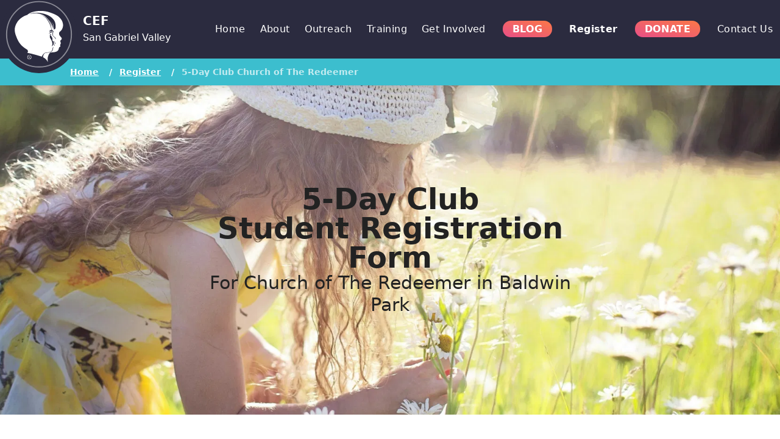

--- FILE ---
content_type: text/html; charset=UTF-8
request_url: https://cefsgv.org/register/5dc-redeemer
body_size: 10806
content:
<!DOCTYPE html>
<html lang="en" class="_public">

<head>
    <meta charset="UTF-8">
    <meta name="viewport" content="width=device-width, initial-scale=1.0">
    <!-- META -->
    
    <link rel="icon" href="https://cefsgv.org/assets/img/favicon.svg" sizes="96x96">
    
    
    <title>5-Day Club Student Registration Form</title>
    <meta name="description" content="5-Day Club Student Registration Form
for Church of The Redeemer">
    <meta name="keywords" content="5dc, 5-day club, vbs, registration, gospel, children ministry, summer outreach">

    <link rel="canonical" href="https://cefsgv.org/register/5dc-redeemer" />

    <!-- OG:Facebook -->
    <meta property="og:url" content="https://cefsgv.org/register/5dc-redeemer">
    <meta property="og:type" content="website">
    <meta property="og:title" content="5-Day Club Student Registration Form">
    <meta property="og:image" content="https://cef-sgv-5q.b-cdn.net/image/pexels-jill-wellington-459051.jpg">
    <meta property="og:description" content="5-Day Club Student Registration Form
for Church of The Redeemer">
    <meta property="og:site_name" content="San Gabriel Valley">
    <meta property="og:locale" content="en_US">

    <!-- OG:Twitter -->
    <meta name="twitter:card" content="summary_large_image">
    <meta name="twitter:site" content="@fiveq">
    <meta name="twitter:url" content="https://cefsgv.org/register/5dc-redeemer">
    <meta name="twitter:title" content="5-Day Club Church of The Redeemer | San Gabriel Valley">
    <meta name="twitter:description" content="For Church of The Redeemer in Baldwin Park 5-Day Club Meeting Information Información sobre la reunión del club de 5 días 5天俱樂部具体信息 Address/ Direcció …">
    <meta name="twitter:image" content="">
        <!-- META -->
    <link href="https://cefsgv.org/assets/css/site.css?20251120074132" rel="stylesheet">
    <!-- Add Script & Styles -->
                <meta name="facebook-domain-verification" content="i2quef5vw2wg5ye1nvck7x5n8br4cm" />                <script defer src="https://unpkg.com/alpinejs@3.14.1/dist/cdn.min.js"></script>

        </head>

<body id="top">
<div id="page" class="flex flex-col min-h-screen">
    <header class="_header">
                <nav class="_nav">
        <div class="_logo flex flex-row">
            <a href="/" title="Home">
                
        <div class='_mark-hover swap'>
                                <svg viewBox="0 0 134 133" xmlns="http://www.w3.org/2000/svg" xmlns:xlink="http://www.w3.org/1999/xlink" fill-rule="evenodd" clip-rule="evenodd" stroke-linejoin="round" stroke-miterlimit="1.414">
  <circle cx="67" cy="66.32" r="66.214" fill="#2b2b3f"/>
  <clipPath id="clip-logo-header-hover_5Q_69798de82e4d7">
    <circle cx="67" cy="66.32" r="55.665"/>
  </clipPath>
  <g clip-path="url(#clip-logo-header-hover_5Q_69798de82e4d7)">
    <use xlink:href="#_Image2" x="11.403" y="10.72" width="111.33" height="111.33" transform="scale(.99402)"/>
  </g>
  <g fill="#fff">
    <path d="M72.127 104.59a25.536 25.536 0 00-1.611-.574c-2.344-.781-18.555-5.468-23.633-6.054 0 0 1.171-1.758 1.171-2.149 0-.586-.195-2.539-1.367-3.32-10.352-6.055-14.453-11.914-17.774-19.922-3.32-8.204-6.64-16.212 1.172-27.735 3.907-5.664 11.719-10.352 16.407-11.329 8.008-7.617 26.563-8.789 38.282-4.687 7.031 2.344 13.672 4.687 18.164 9.57 9.57 10.547 4.297 20.313.391 23.048-.977.781-1.758 1.757-1.758 2.929 0 2.149-.195 2.93 2.539 6.055 2.148 2.344 3.32 3.516-.195 6.446-.391.39-.391.976-.196 1.562.196.781.196 1.172.391 1.758.195.391.781.976.195 1.953-.195.391-.781 2.149-1.172 2.93.782.586.977 2.148 0 2.539-1.367.586-1.953 1.562-2.148 3.125-.586 5.078-6.055 6.055-10.352 6.25-3.32.195-4.883.586-6.25 2.539-.391.781-1.172 2.539-1.367 3.125-2.344 5.274-.391 11.914-.781 11.133-.705-1.232-2.678-5.955-9.353-8.877l1.149.479c-.195-1.954.782-4.102 1.172-4.688 1.367-2.734 3.321-2.539 4.493-2.734 1.367-.196 5.078-.586 6.054-.782 3.321-.781 4.688-2.734 5.078-5.078.391-1.758.782-4.297 1.368-4.687-1.368.781-1.953 2.734-2.149 4.101-.39 2.539-1.367 4.297-4.492 5.078-.977.196-4.688.782-5.859.782-1.954 0-3.711.781-5.469 2.929-.782.977-1.563 2.735-2.539 4.102l.439.183zm13.819-36.902c.586.586 1.757.586 1.953 1.172l1.562 3.125c.391.195.586.586.586 1.367v2.539c0 2.539 1.563 2.93 2.149 1.953.39 1.172.39 5.664-.782 6.836-.781.586-1.953 1.563-2.734 2.149 1.758-3.125 1.758-4.102.781-7.618-.586-1.953-2.734-5.859-3.32-6.64-.586-.782-.781-2.93-.195-3.321-.196-.195-.391-.195-.586-.586.39.196.781-.195.39-.586-.39-.39-1.367-1.172-1.367-1.172.586.196 1.563.782 1.563.782zm6.836 17.383l1.562-1.172c-.195.586-.39.976-.195 1.758l-1.367-.586zm-.391-.781c.391-.586 1.563-1.563 1.758-1.954.195-.586.195-1.172-.195-1.953a3.594 3.594 0 01-.391-3.515c-.195 1.562.391 2.539.781 3.125.391.586 1.367 2.148.391 2.539-.586.586-1.953 1.367-2.344 1.758zm-24.61-51.954c5.664 1.367 11.915 5.078 14.844 9.961 4.102 6.25 5.86 10.937 5.86 16.016 0 .39.39.39.586.195.195-.195.586 0 .781.39.195.586.781.977.781 1.563.391-.195 1.758.195 1.172 1.758-1.367 2.93-1.367 6.445.781 7.812 3.125 1.954 3.711 3.907 2.735 4.688-.196-1.367-1.367-3.125-2.93-4.102-1.953-1.367-3.125-4.101-2.148-6.445 1.367-3.516-.196-3.711-1.368-3.32-.781.195-3.515.781-4.297 1.562.586-1.367 1.368-2.93 1.563-3.516.195-.39.391-.585.781.196.391.586.586.976.781 1.562 1.563-4.492-2.343-12.5-5.859-17.969-2.734-5.078-9.18-8.984-14.063-10.351zm19.532 32.422c1.758 2.93-.977 3.711-1.758.781.781 1.172 2.148.977 1.758-.781zm-3.516 1.172c.586-2.149 2.93-3.711 4.883-4.297 1.758-.586 2.539.976-.391 1.562-.976.391-2.929.782-4.492 2.735zM50.203 31.945c8.398-3.516 17.774-2.734 26.758-.195 9.961 2.929 17.383 9.375 18.36 17.187.976 7.618-.391 9.376-2.93 8.985 0 0 0-8.789-2.148-11.914 1.171 3.515 1.757 8.789.781 11.133 0-2.735-2.735-11.524-5.664-14.649 2.343 3.516 3.515 7.422 3.711 10.352-.977-3.125-2.93-8.204-6.836-12.5-5.079-5.469-8.204-7.813-16.212-9.376-5.273-1.172-12.304.196-15.82.977zM48.836 103.626c.586 0 .586 0 .586.586v2.343c0 .391 0 .391-.586.391v.195h1.562v-.195c-.586 0-.586 0-.586-.391v-.976h.586c.586.976.977 1.562 1.172 1.562h.586l-.781-.781-.586-.781c.39-.195.781-.586.781-.977 0-.586-.586-.976-1.172-.976h-1.562zm1.172 0h.39c.391 0 .781.195.781.781 0 .586-.195.977-.781.977h-.39v-1.758zm3.906 1.758a3.501 3.501 0 00-3.516-3.516 3.5 3.5 0 00-3.515 3.516 3.5 3.5 0 003.515 3.515 3.501 3.501 0 003.516-3.515m-.586 0c0 1.562-1.367 3.125-2.93 3.125-1.562 0-2.93-1.368-2.93-3.125 0-1.563 1.368-3.125 2.93-3.125 1.758 0 2.93 1.367 2.93 3.125"/>
  </g>
  <defs>
    <image id="_Image2" width="112" height="112" xlink:href="[data-uri]"/>
  </defs>
</svg>            </div>

    <div class='_mark swap'>
                                <svg viewBox="0 0 134 133" xmlns="http://www.w3.org/2000/svg" fill-rule="evenodd" clip-rule="evenodd" stroke-linejoin="round" stroke-miterlimit="1.414">
  <circle cx="67" cy="66.741" r="66.214" fill="#2b2b3f"/>
  <circle cx="67" cy="66.741" r="55.665" fill="none" stroke="#fff" stroke-opacity=".45" stroke-width="2"/>
  <g fill="#fff">
    <path d="M72.127 105.011a24.336 24.336 0 00-1.611-.574c-2.344-.781-18.555-5.469-23.633-6.055 0 0 1.171-1.757 1.171-2.148 0-.586-.195-2.539-1.367-3.32-10.352-6.055-14.453-11.915-17.774-19.923-3.32-8.203-6.64-16.211 1.172-27.734 3.907-5.665 11.719-10.352 16.407-11.329 8.008-7.617 26.563-8.789 38.282-4.687 7.031 2.344 13.672 4.687 18.164 9.57 9.57 10.547 4.297 20.313.391 23.047-.977.782-1.758 1.758-1.758 2.93 0 2.149-.195 2.93 2.539 6.055 2.148 2.344 3.32 3.516-.195 6.445-.391.391-.391.977-.196 1.563.196.781.196 1.172.391 1.758.195.39.781.976.195 1.953-.195.39-.781 2.148-1.172 2.93.782.586.977 2.148 0 2.539-1.367.586-1.953 1.562-2.148 3.125-.586 5.078-6.055 6.055-10.352 6.25-3.32.195-4.883.586-6.25 2.539-.391.781-1.172 2.539-1.367 3.125-2.344 5.273-.391 11.914-.781 11.133-.705-1.232-2.678-5.955-9.353-8.877l1.149.478c-.195-1.953.782-4.101 1.172-4.687 1.367-2.735 3.321-2.539 4.493-2.735 1.367-.195 5.078-.586 6.054-.781 3.321-.781 4.688-2.734 5.078-5.078.391-1.758.782-4.297 1.368-4.688-1.368.782-1.953 2.735-2.149 4.102-.39 2.539-1.367 4.297-4.492 5.078-.977.196-4.688.781-5.859.781-1.954 0-3.711.782-5.469 2.93-.782.977-1.563 2.735-2.539 4.102l.439.183zm13.819-36.902c.586.585 1.757.585 1.953 1.171l1.562 3.125c.391.196.586.586.586 1.368v2.539c0 2.539 1.563 2.929 2.149 1.953.39 1.172.39 5.664-.782 6.836-.781.586-1.953 1.562-2.734 2.148 1.758-3.125 1.758-4.101.781-7.617-.586-1.953-2.734-5.859-3.32-6.641-.586-.781-.781-2.929-.195-3.32-.196-.195-.391-.195-.586-.586.39.195.781-.195.39-.586-.39-.39-1.367-1.172-1.367-1.172.586.196 1.563.782 1.563.782zm6.836 17.383l1.562-1.172c-.195.586-.39.976-.195 1.758l-1.367-.586zm-.391-.782c.391-.586 1.563-1.562 1.758-1.953.195-.586.195-1.172-.195-1.953a3.596 3.596 0 01-.391-3.516c-.195 1.563.391 2.539.781 3.125.391.586 1.367 2.149.391 2.539-.586.586-1.953 1.368-2.344 1.758zm-24.61-51.954c5.664 1.368 11.915 5.079 14.844 9.962 4.102 6.25 5.86 10.937 5.86 16.015 0 .391.39.391.586.196.195-.196.586 0 .781.39.195.586.781.977.781 1.563.391-.195 1.758.195 1.172 1.758-1.367 2.929-1.367 6.445.781 7.812 3.125 1.953 3.711 3.907 2.735 4.688-.196-1.367-1.367-3.125-2.93-4.102-1.953-1.367-3.125-4.101-2.148-6.445 1.367-3.516-.196-3.711-1.368-3.321-.781.196-3.515.782-4.297 1.563.586-1.367 1.368-2.93 1.563-3.516.195-.39.391-.586.781.196.391.586.586.976.781 1.562 1.563-4.492-2.343-12.5-5.859-17.969-2.734-5.078-9.18-8.984-14.063-10.352zm19.532 32.423c1.758 2.93-.977 3.711-1.758.781.781 1.172 2.148.977 1.758-.781zm-3.516 1.172c.586-2.149 2.93-3.711 4.883-4.297 1.758-.586 2.539.976-.391 1.562-.976.391-2.929.782-4.492 2.735zM50.203 32.366c8.398-3.516 17.774-2.735 26.758-.196 9.961 2.93 17.383 9.376 18.36 17.188.976 7.618-.391 9.375-2.93 8.985 0 0 0-8.789-2.148-11.915 1.171 3.516 1.757 8.79.781 11.133 0-2.734-2.735-11.523-5.664-14.648 2.343 3.515 3.515 7.422 3.711 10.352-.977-3.126-2.93-8.204-6.836-12.501-5.079-5.468-8.204-7.812-16.212-9.375-5.273-1.172-12.304.196-15.82.977zM48.836 104.047c.586 0 .586 0 .586.585v2.344c0 .391 0 .391-.586.391v.195h1.562v-.195c-.586 0-.586 0-.586-.391V106h.586c.586.976.977 1.562 1.172 1.562h.586l-.781-.781-.586-.781c.39-.196.781-.586.781-.977 0-.586-.586-.976-1.172-.976h-1.562zm1.172 0h.39c.391 0 .781.195.781.781 0 .586-.195.976-.781.976h-.39v-1.757zm3.906 1.757a3.501 3.501 0 00-3.516-3.515 3.5 3.5 0 00-3.515 3.515 3.5 3.5 0 003.515 3.516 3.501 3.501 0 003.516-3.516m-.586 0c0 1.563-1.367 3.125-2.93 3.125-1.562 0-2.93-1.367-2.93-3.125 0-1.562 1.368-3.125 2.93-3.125 1.758 0 2.93 1.368 2.93 3.125"/>
  </g>
</svg>            </div>

<span class="_text">
    <strong><abbr class="no-underline" title="Child Evangelism Fellowship">CEF</abbr></strong>
    <small>San Gabriel Valley</small>
</span>            </a>
        </div>

        <div class="x:hidden  ml-auto _toggle-nav">
            <ul class="">
                <li class="" x-data="{mobileNav: false}">
                    <button @click="mobileNav = ! mobileNav" class="_mobile-nav-toggle" type="button">
                        
    <svg xmlns='http://www.w3.org/2000/svg' width='24' height='24' viewBox='0 0 32 32'><title>menu-8</title><g fill='currentColor'><path d='M30,15H2c-0.6,0-1,0.4-1,1s0.4,1,1,1h28c0.6,0,1-0.4,1-1S30.6,15,30,15z'></path> <path fill='currentColor' d='M30,6H2C1.4,6,1,6.4,1,7s0.4,1,1,1h28c0.6,0,1-0.4,1-1S30.6,6,30,6z'></path> <path fill='currentColor' d='M30,24H2c-0.6,0-1,0.4-1,1s0.4,1,1,1h28c0.6,0,1-0.4,1-1S30.6,24,30,24z'></path></g></svg>                    </button>
                    
    <div id="mobile-menu" class="z-[999999] fixed inset-0 bg-black bg-opacity-95 overflow-y-auto _mobile-nav w-full" x-show="mobileNav" x-transition:enter="transition ease-out duration-300" x-transition:enter-start="opacity-0 transform " x-transition:enter-end="opacity-100 transform " x-transition:leave="transition ease-in duration-300" x-transition:leave-start="opacity-100 transform " x-transition:leave-end="opacity-0 transform " x-cloak>
        <div class="_mobile-nav-content relative max-w-[100vw] p-4">
            <div class="_mobile-nav-header flex justify-center">
                <div class="h-1/3 _mobile-nav-logo">
                    <a href="/" title="Home" class="_mobile-nav-logo">
                        
        <div class='_mark-hover swap'>
                                <svg viewBox="0 0 134 133" xmlns="http://www.w3.org/2000/svg" xmlns:xlink="http://www.w3.org/1999/xlink" fill-rule="evenodd" clip-rule="evenodd" stroke-linejoin="round" stroke-miterlimit="1.414">
  <circle cx="67" cy="66.32" r="66.214" fill="#2b2b3f"/>
  <clipPath id="clip-logo-mobile-hover_5Q_69798de82e600">
    <circle cx="67" cy="66.32" r="55.665"/>
  </clipPath>
  <g clip-path="url(#clip-logo-mobile-hover_5Q_69798de82e600)">
    <use xlink:href="#_Image2" x="11.403" y="10.72" width="111.33" height="111.33" transform="scale(.99402)"/>
  </g>
  <g fill="#fff">
    <path d="M72.127 104.59a25.536 25.536 0 00-1.611-.574c-2.344-.781-18.555-5.468-23.633-6.054 0 0 1.171-1.758 1.171-2.149 0-.586-.195-2.539-1.367-3.32-10.352-6.055-14.453-11.914-17.774-19.922-3.32-8.204-6.64-16.212 1.172-27.735 3.907-5.664 11.719-10.352 16.407-11.329 8.008-7.617 26.563-8.789 38.282-4.687 7.031 2.344 13.672 4.687 18.164 9.57 9.57 10.547 4.297 20.313.391 23.048-.977.781-1.758 1.757-1.758 2.929 0 2.149-.195 2.93 2.539 6.055 2.148 2.344 3.32 3.516-.195 6.446-.391.39-.391.976-.196 1.562.196.781.196 1.172.391 1.758.195.391.781.976.195 1.953-.195.391-.781 2.149-1.172 2.93.782.586.977 2.148 0 2.539-1.367.586-1.953 1.562-2.148 3.125-.586 5.078-6.055 6.055-10.352 6.25-3.32.195-4.883.586-6.25 2.539-.391.781-1.172 2.539-1.367 3.125-2.344 5.274-.391 11.914-.781 11.133-.705-1.232-2.678-5.955-9.353-8.877l1.149.479c-.195-1.954.782-4.102 1.172-4.688 1.367-2.734 3.321-2.539 4.493-2.734 1.367-.196 5.078-.586 6.054-.782 3.321-.781 4.688-2.734 5.078-5.078.391-1.758.782-4.297 1.368-4.687-1.368.781-1.953 2.734-2.149 4.101-.39 2.539-1.367 4.297-4.492 5.078-.977.196-4.688.782-5.859.782-1.954 0-3.711.781-5.469 2.929-.782.977-1.563 2.735-2.539 4.102l.439.183zm13.819-36.902c.586.586 1.757.586 1.953 1.172l1.562 3.125c.391.195.586.586.586 1.367v2.539c0 2.539 1.563 2.93 2.149 1.953.39 1.172.39 5.664-.782 6.836-.781.586-1.953 1.563-2.734 2.149 1.758-3.125 1.758-4.102.781-7.618-.586-1.953-2.734-5.859-3.32-6.64-.586-.782-.781-2.93-.195-3.321-.196-.195-.391-.195-.586-.586.39.196.781-.195.39-.586-.39-.39-1.367-1.172-1.367-1.172.586.196 1.563.782 1.563.782zm6.836 17.383l1.562-1.172c-.195.586-.39.976-.195 1.758l-1.367-.586zm-.391-.781c.391-.586 1.563-1.563 1.758-1.954.195-.586.195-1.172-.195-1.953a3.594 3.594 0 01-.391-3.515c-.195 1.562.391 2.539.781 3.125.391.586 1.367 2.148.391 2.539-.586.586-1.953 1.367-2.344 1.758zm-24.61-51.954c5.664 1.367 11.915 5.078 14.844 9.961 4.102 6.25 5.86 10.937 5.86 16.016 0 .39.39.39.586.195.195-.195.586 0 .781.39.195.586.781.977.781 1.563.391-.195 1.758.195 1.172 1.758-1.367 2.93-1.367 6.445.781 7.812 3.125 1.954 3.711 3.907 2.735 4.688-.196-1.367-1.367-3.125-2.93-4.102-1.953-1.367-3.125-4.101-2.148-6.445 1.367-3.516-.196-3.711-1.368-3.32-.781.195-3.515.781-4.297 1.562.586-1.367 1.368-2.93 1.563-3.516.195-.39.391-.585.781.196.391.586.586.976.781 1.562 1.563-4.492-2.343-12.5-5.859-17.969-2.734-5.078-9.18-8.984-14.063-10.351zm19.532 32.422c1.758 2.93-.977 3.711-1.758.781.781 1.172 2.148.977 1.758-.781zm-3.516 1.172c.586-2.149 2.93-3.711 4.883-4.297 1.758-.586 2.539.976-.391 1.562-.976.391-2.929.782-4.492 2.735zM50.203 31.945c8.398-3.516 17.774-2.734 26.758-.195 9.961 2.929 17.383 9.375 18.36 17.187.976 7.618-.391 9.376-2.93 8.985 0 0 0-8.789-2.148-11.914 1.171 3.515 1.757 8.789.781 11.133 0-2.735-2.735-11.524-5.664-14.649 2.343 3.516 3.515 7.422 3.711 10.352-.977-3.125-2.93-8.204-6.836-12.5-5.079-5.469-8.204-7.813-16.212-9.376-5.273-1.172-12.304.196-15.82.977zM48.836 103.626c.586 0 .586 0 .586.586v2.343c0 .391 0 .391-.586.391v.195h1.562v-.195c-.586 0-.586 0-.586-.391v-.976h.586c.586.976.977 1.562 1.172 1.562h.586l-.781-.781-.586-.781c.39-.195.781-.586.781-.977 0-.586-.586-.976-1.172-.976h-1.562zm1.172 0h.39c.391 0 .781.195.781.781 0 .586-.195.977-.781.977h-.39v-1.758zm3.906 1.758a3.501 3.501 0 00-3.516-3.516 3.5 3.5 0 00-3.515 3.516 3.5 3.5 0 003.515 3.515 3.501 3.501 0 003.516-3.515m-.586 0c0 1.562-1.367 3.125-2.93 3.125-1.562 0-2.93-1.368-2.93-3.125 0-1.563 1.368-3.125 2.93-3.125 1.758 0 2.93 1.367 2.93 3.125"/>
  </g>
  <defs>
    <image id="_Image2" width="112" height="112" xlink:href="[data-uri]"/>
  </defs>
</svg>            </div>

    <div class='_mark swap'>
                                <svg viewBox="0 0 134 133" xmlns="http://www.w3.org/2000/svg" fill-rule="evenodd" clip-rule="evenodd" stroke-linejoin="round" stroke-miterlimit="1.414">
  <circle cx="67" cy="66.741" r="66.214" fill="#2b2b3f"/>
  <circle cx="67" cy="66.741" r="55.665" fill="none" stroke="#fff" stroke-opacity=".45" stroke-width="2"/>
  <g fill="#fff">
    <path d="M72.127 105.011a24.336 24.336 0 00-1.611-.574c-2.344-.781-18.555-5.469-23.633-6.055 0 0 1.171-1.757 1.171-2.148 0-.586-.195-2.539-1.367-3.32-10.352-6.055-14.453-11.915-17.774-19.923-3.32-8.203-6.64-16.211 1.172-27.734 3.907-5.665 11.719-10.352 16.407-11.329 8.008-7.617 26.563-8.789 38.282-4.687 7.031 2.344 13.672 4.687 18.164 9.57 9.57 10.547 4.297 20.313.391 23.047-.977.782-1.758 1.758-1.758 2.93 0 2.149-.195 2.93 2.539 6.055 2.148 2.344 3.32 3.516-.195 6.445-.391.391-.391.977-.196 1.563.196.781.196 1.172.391 1.758.195.39.781.976.195 1.953-.195.39-.781 2.148-1.172 2.93.782.586.977 2.148 0 2.539-1.367.586-1.953 1.562-2.148 3.125-.586 5.078-6.055 6.055-10.352 6.25-3.32.195-4.883.586-6.25 2.539-.391.781-1.172 2.539-1.367 3.125-2.344 5.273-.391 11.914-.781 11.133-.705-1.232-2.678-5.955-9.353-8.877l1.149.478c-.195-1.953.782-4.101 1.172-4.687 1.367-2.735 3.321-2.539 4.493-2.735 1.367-.195 5.078-.586 6.054-.781 3.321-.781 4.688-2.734 5.078-5.078.391-1.758.782-4.297 1.368-4.688-1.368.782-1.953 2.735-2.149 4.102-.39 2.539-1.367 4.297-4.492 5.078-.977.196-4.688.781-5.859.781-1.954 0-3.711.782-5.469 2.93-.782.977-1.563 2.735-2.539 4.102l.439.183zm13.819-36.902c.586.585 1.757.585 1.953 1.171l1.562 3.125c.391.196.586.586.586 1.368v2.539c0 2.539 1.563 2.929 2.149 1.953.39 1.172.39 5.664-.782 6.836-.781.586-1.953 1.562-2.734 2.148 1.758-3.125 1.758-4.101.781-7.617-.586-1.953-2.734-5.859-3.32-6.641-.586-.781-.781-2.929-.195-3.32-.196-.195-.391-.195-.586-.586.39.195.781-.195.39-.586-.39-.39-1.367-1.172-1.367-1.172.586.196 1.563.782 1.563.782zm6.836 17.383l1.562-1.172c-.195.586-.39.976-.195 1.758l-1.367-.586zm-.391-.782c.391-.586 1.563-1.562 1.758-1.953.195-.586.195-1.172-.195-1.953a3.596 3.596 0 01-.391-3.516c-.195 1.563.391 2.539.781 3.125.391.586 1.367 2.149.391 2.539-.586.586-1.953 1.368-2.344 1.758zm-24.61-51.954c5.664 1.368 11.915 5.079 14.844 9.962 4.102 6.25 5.86 10.937 5.86 16.015 0 .391.39.391.586.196.195-.196.586 0 .781.39.195.586.781.977.781 1.563.391-.195 1.758.195 1.172 1.758-1.367 2.929-1.367 6.445.781 7.812 3.125 1.953 3.711 3.907 2.735 4.688-.196-1.367-1.367-3.125-2.93-4.102-1.953-1.367-3.125-4.101-2.148-6.445 1.367-3.516-.196-3.711-1.368-3.321-.781.196-3.515.782-4.297 1.563.586-1.367 1.368-2.93 1.563-3.516.195-.39.391-.586.781.196.391.586.586.976.781 1.562 1.563-4.492-2.343-12.5-5.859-17.969-2.734-5.078-9.18-8.984-14.063-10.352zm19.532 32.423c1.758 2.93-.977 3.711-1.758.781.781 1.172 2.148.977 1.758-.781zm-3.516 1.172c.586-2.149 2.93-3.711 4.883-4.297 1.758-.586 2.539.976-.391 1.562-.976.391-2.929.782-4.492 2.735zM50.203 32.366c8.398-3.516 17.774-2.735 26.758-.196 9.961 2.93 17.383 9.376 18.36 17.188.976 7.618-.391 9.375-2.93 8.985 0 0 0-8.789-2.148-11.915 1.171 3.516 1.757 8.79.781 11.133 0-2.734-2.735-11.523-5.664-14.648 2.343 3.515 3.515 7.422 3.711 10.352-.977-3.126-2.93-8.204-6.836-12.501-5.079-5.468-8.204-7.812-16.212-9.375-5.273-1.172-12.304.196-15.82.977zM48.836 104.047c.586 0 .586 0 .586.585v2.344c0 .391 0 .391-.586.391v.195h1.562v-.195c-.586 0-.586 0-.586-.391V106h.586c.586.976.977 1.562 1.172 1.562h.586l-.781-.781-.586-.781c.39-.196.781-.586.781-.977 0-.586-.586-.976-1.172-.976h-1.562zm1.172 0h.39c.391 0 .781.195.781.781 0 .586-.195.976-.781.976h-.39v-1.757zm3.906 1.757a3.501 3.501 0 00-3.516-3.515 3.5 3.5 0 00-3.515 3.515 3.5 3.5 0 003.515 3.516 3.501 3.501 0 003.516-3.516m-.586 0c0 1.563-1.367 3.125-2.93 3.125-1.562 0-2.93-1.367-2.93-3.125 0-1.562 1.368-3.125 2.93-3.125 1.758 0 2.93 1.368 2.93 3.125"/>
  </g>
</svg>            </div>
                    </a>
                </div>

                <button class="_mobile-nav-close" @click="mobileNav = false">
                    
    <svg xmlns='http://www.w3.org/2000/svg' width='32' height='32' viewBox='0 0 32 32'><title>i-remove</title><g fill='currentColor'><path fill='currentColor' d='M9.3,22.7C9.5,22.9,9.7,23,10,23s0.5-0.1,0.7-0.3l5.3-5.3l5.3,5.3c0.2,0.2,0.5,0.3,0.7,0.3s0.5-0.1,0.7-0.3 c0.4-0.4,0.4-1,0-1.4L17.4,16l5.3-5.3c0.4-0.4,0.4-1,0-1.4s-1-0.4-1.4,0L16,14.6l-5.3-5.3c-0.4-0.4-1-0.4-1.4,0s-0.4,1,0,1.4 l5.3,5.3l-5.3,5.3C8.9,21.7,8.9,22.3,9.3,22.7z'></path></g></svg>                </button>
            </div>

            <div class="_mobile-nav-items mt-8 overflow-y-auto h-full flex justify-center max-h-full ">
                <ul class="flex flex-col">
                                            <li class="my-2">
                                                        <a class=" _mobile-nav-item" href="https://cefsgv.org">
                                <span class=' '>
                                    Home                                </span>
                            </a>

                                                    </li>
                                            <li class="my-2">
                                                        <a class=" _mobile-nav-item" href="https://cefsgv.org/about">
                                <span class=' '>
                                    About                                </span>
                            </a>

                                                            <div class="">
                                    <ul class="">
                                                                                                                                <li class=" flex items-center gap-1 _mobile-nav-item _mobile-nav-subitem">
                                                
    <svg xmlns='http://www.w3.org/2000/svg' width='16px' height='16px' viewBox='0 0 32 32'><title>triangle-sm-right</title><g fill='currentColor'><path fill='currentColor' d='M11.6,8.2c-0.3-0.2-0.7-0.2-1-0.1C10.2,8.3,10,8.6,10,9v14c0,0.4,0.2,0.7,0.5,0.9C10.7,24,10.8,24,11,24 c0.2,0,0.4-0.1,0.6-0.2l10-7c0.3-0.2,0.4-0.5,0.4-0.8s-0.2-0.6-0.4-0.8L11.6,8.2z'></path></g></svg>                                                <a href="https://cefsgv.org/about/our-people"><span>Our People</span></a>
                                            </li>
                                                                                                                                <li class=" flex items-center gap-1 _mobile-nav-item _mobile-nav-subitem">
                                                
    <svg xmlns='http://www.w3.org/2000/svg' width='16px' height='16px' viewBox='0 0 32 32'><title>triangle-sm-right</title><g fill='currentColor'><path fill='currentColor' d='M11.6,8.2c-0.3-0.2-0.7-0.2-1-0.1C10.2,8.3,10,8.6,10,9v14c0,0.4,0.2,0.7,0.5,0.9C10.7,24,10.8,24,11,24 c0.2,0,0.4-0.1,0.6-0.2l10-7c0.3-0.2,0.4-0.5,0.4-0.8s-0.2-0.6-0.4-0.8L11.6,8.2z'></path></g></svg>                                                <a href="https://cefsgv.org/about/statement-of-faith"><span>Our Statement of Faith</span></a>
                                            </li>
                                                                                                                                <li class=" flex items-center gap-1 _mobile-nav-item _mobile-nav-subitem">
                                                
    <svg xmlns='http://www.w3.org/2000/svg' width='16px' height='16px' viewBox='0 0 32 32'><title>triangle-sm-right</title><g fill='currentColor'><path fill='currentColor' d='M11.6,8.2c-0.3-0.2-0.7-0.2-1-0.1C10.2,8.3,10,8.6,10,9v14c0,0.4,0.2,0.7,0.5,0.9C10.7,24,10.8,24,11,24 c0.2,0,0.4-0.1,0.6-0.2l10-7c0.3-0.2,0.4-0.5,0.4-0.8s-0.2-0.6-0.4-0.8L11.6,8.2z'></path></g></svg>                                                <a href="https://cefsgv.org/about/partners"><span>Our Partners</span></a>
                                            </li>
                                                                                                                                <li class=" flex items-center gap-1 _mobile-nav-item _mobile-nav-subitem">
                                                
    <svg xmlns='http://www.w3.org/2000/svg' width='16px' height='16px' viewBox='0 0 32 32'><title>triangle-sm-right</title><g fill='currentColor'><path fill='currentColor' d='M11.6,8.2c-0.3-0.2-0.7-0.2-1-0.1C10.2,8.3,10,8.6,10,9v14c0,0.4,0.2,0.7,0.5,0.9C10.7,24,10.8,24,11,24 c0.2,0,0.4-0.1,0.6-0.2l10-7c0.3-0.2,0.4-0.5,0.4-0.8s-0.2-0.6-0.4-0.8L11.6,8.2z'></path></g></svg>                                                <a href="https://cefsgv.org/about/resources"><span>Our Resources</span></a>
                                            </li>
                                                                                                                                <li class=" flex items-center gap-1 _mobile-nav-item _mobile-nav-subitem">
                                                
    <svg xmlns='http://www.w3.org/2000/svg' width='16px' height='16px' viewBox='0 0 32 32'><title>triangle-sm-right</title><g fill='currentColor'><path fill='currentColor' d='M11.6,8.2c-0.3-0.2-0.7-0.2-1-0.1C10.2,8.3,10,8.6,10,9v14c0,0.4,0.2,0.7,0.5,0.9C10.7,24,10.8,24,11,24 c0.2,0,0.4-0.1,0.6-0.2l10-7c0.3-0.2,0.4-0.5,0.4-0.8s-0.2-0.6-0.4-0.8L11.6,8.2z'></path></g></svg>                                                <a href="https://cefsgv.org/about/footprints"><span>Our Footprints</span></a>
                                            </li>
                                                                                                                                <li class=" flex items-center gap-1 _mobile-nav-item _mobile-nav-subitem">
                                                
    <svg xmlns='http://www.w3.org/2000/svg' width='16px' height='16px' viewBox='0 0 32 32'><title>triangle-sm-right</title><g fill='currentColor'><path fill='currentColor' d='M11.6,8.2c-0.3-0.2-0.7-0.2-1-0.1C10.2,8.3,10,8.6,10,9v14c0,0.4,0.2,0.7,0.5,0.9C10.7,24,10.8,24,11,24 c0.2,0,0.4-0.1,0.6-0.2l10-7c0.3-0.2,0.4-0.5,0.4-0.8s-0.2-0.6-0.4-0.8L11.6,8.2z'></path></g></svg>                                                <a href="https://cefsgv.org/about/pics"><span>Our Pictures</span></a>
                                            </li>
                                                                            </ul>
                                </div>
                                                    </li>
                                            <li class="my-2">
                                                        <a class=" _mobile-nav-item" href="https://cefsgv.org/outreach">
                                <span class=' '>
                                    Outreach                                </span>
                            </a>

                                                            <div class="">
                                    <ul class="">
                                                                                                                                <li class=" flex items-center gap-1 _mobile-nav-item _mobile-nav-subitem">
                                                
    <svg xmlns='http://www.w3.org/2000/svg' width='16px' height='16px' viewBox='0 0 32 32'><title>triangle-sm-right</title><g fill='currentColor'><path fill='currentColor' d='M11.6,8.2c-0.3-0.2-0.7-0.2-1-0.1C10.2,8.3,10,8.6,10,9v14c0,0.4,0.2,0.7,0.5,0.9C10.7,24,10.8,24,11,24 c0.2,0,0.4-0.1,0.6-0.2l10-7c0.3-0.2,0.4-0.5,0.4-0.8s-0.2-0.6-0.4-0.8L11.6,8.2z'></path></g></svg>                                                <a href="https://cefsgv.org/outreach/gnc"><span>Good News Club</span></a>
                                            </li>
                                                                                                                                <li class=" flex items-center gap-1 _mobile-nav-item _mobile-nav-subitem">
                                                
    <svg xmlns='http://www.w3.org/2000/svg' width='16px' height='16px' viewBox='0 0 32 32'><title>triangle-sm-right</title><g fill='currentColor'><path fill='currentColor' d='M11.6,8.2c-0.3-0.2-0.7-0.2-1-0.1C10.2,8.3,10,8.6,10,9v14c0,0.4,0.2,0.7,0.5,0.9C10.7,24,10.8,24,11,24 c0.2,0,0.4-0.1,0.6-0.2l10-7c0.3-0.2,0.4-0.5,0.4-0.8s-0.2-0.6-0.4-0.8L11.6,8.2z'></path></g></svg>                                                <a href="https://cefsgv.org/outreach/jyc"><span>Junior Youth Challenge</span></a>
                                            </li>
                                                                                                                                <li class=" flex items-center gap-1 _mobile-nav-item _mobile-nav-subitem">
                                                
    <svg xmlns='http://www.w3.org/2000/svg' width='16px' height='16px' viewBox='0 0 32 32'><title>triangle-sm-right</title><g fill='currentColor'><path fill='currentColor' d='M11.6,8.2c-0.3-0.2-0.7-0.2-1-0.1C10.2,8.3,10,8.6,10,9v14c0,0.4,0.2,0.7,0.5,0.9C10.7,24,10.8,24,11,24 c0.2,0,0.4-0.1,0.6-0.2l10-7c0.3-0.2,0.4-0.5,0.4-0.8s-0.2-0.6-0.4-0.8L11.6,8.2z'></path></g></svg>                                                <a href="https://cefsgv.org/outreach/5dc"><span>5 Day Club</span></a>
                                            </li>
                                                                                                                                <li class=" flex items-center gap-1 _mobile-nav-item _mobile-nav-subitem">
                                                
    <svg xmlns='http://www.w3.org/2000/svg' width='16px' height='16px' viewBox='0 0 32 32'><title>triangle-sm-right</title><g fill='currentColor'><path fill='currentColor' d='M11.6,8.2c-0.3-0.2-0.7-0.2-1-0.1C10.2,8.3,10,8.6,10,9v14c0,0.4,0.2,0.7,0.5,0.9C10.7,24,10.8,24,11,24 c0.2,0,0.4-0.1,0.6-0.2l10-7c0.3-0.2,0.4-0.5,0.4-0.8s-0.2-0.6-0.4-0.8L11.6,8.2z'></path></g></svg>                                                <a href="https://cefsgv.org/outreach/5dchost"><span>5-Day Club Host</span></a>
                                            </li>
                                                                                                                                <li class=" flex items-center gap-1 _mobile-nav-item _mobile-nav-subitem">
                                                
    <svg xmlns='http://www.w3.org/2000/svg' width='16px' height='16px' viewBox='0 0 32 32'><title>triangle-sm-right</title><g fill='currentColor'><path fill='currentColor' d='M11.6,8.2c-0.3-0.2-0.7-0.2-1-0.1C10.2,8.3,10,8.6,10,9v14c0,0.4,0.2,0.7,0.5,0.9C10.7,24,10.8,24,11,24 c0.2,0,0.4-0.1,0.6-0.2l10-7c0.3-0.2,0.4-0.5,0.4-0.8s-0.2-0.6-0.4-0.8L11.6,8.2z'></path></g></svg>                                                <a href="https://cefsgv.org/outreach/cpc"><span>Christmas Party Club</span></a>
                                            </li>
                                                                                                                                <li class=" flex items-center gap-1 _mobile-nav-item _mobile-nav-subitem">
                                                
    <svg xmlns='http://www.w3.org/2000/svg' width='16px' height='16px' viewBox='0 0 32 32'><title>triangle-sm-right</title><g fill='currentColor'><path fill='currentColor' d='M11.6,8.2c-0.3-0.2-0.7-0.2-1-0.1C10.2,8.3,10,8.6,10,9v14c0,0.4,0.2,0.7,0.5,0.9C10.7,24,10.8,24,11,24 c0.2,0,0.4-0.1,0.6-0.2l10-7c0.3-0.2,0.4-0.5,0.4-0.8s-0.2-0.6-0.4-0.8L11.6,8.2z'></path></g></svg>                                                <a href="https://cefsgv.org/outreach/fair"><span>Fair Ministry</span></a>
                                            </li>
                                                                                                                                <li class=" flex items-center gap-1 _mobile-nav-item _mobile-nav-subitem">
                                                
    <svg xmlns='http://www.w3.org/2000/svg' width='16px' height='16px' viewBox='0 0 32 32'><title>triangle-sm-right</title><g fill='currentColor'><path fill='currentColor' d='M11.6,8.2c-0.3-0.2-0.7-0.2-1-0.1C10.2,8.3,10,8.6,10,9v14c0,0.4,0.2,0.7,0.5,0.9C10.7,24,10.8,24,11,24 c0.2,0,0.4-0.1,0.6-0.2l10-7c0.3-0.2,0.4-0.5,0.4-0.8s-0.2-0.6-0.4-0.8L11.6,8.2z'></path></g></svg>                                                <a href="https://cefsgv.org/outreach/curriculum"><span>CEF Curriculum 2025-2026</span></a>
                                            </li>
                                                                            </ul>
                                </div>
                                                    </li>
                                            <li class="my-2">
                                                        <a class=" _mobile-nav-item" href="https://cefsgv.org/training">
                                <span class=' '>
                                    Training                                </span>
                            </a>

                                                            <div class="">
                                    <ul class="">
                                                                                                                                <li class=" flex items-center gap-1 _mobile-nav-item _mobile-nav-subitem">
                                                
    <svg xmlns='http://www.w3.org/2000/svg' width='16px' height='16px' viewBox='0 0 32 32'><title>triangle-sm-right</title><g fill='currentColor'><path fill='currentColor' d='M11.6,8.2c-0.3-0.2-0.7-0.2-1-0.1C10.2,8.3,10,8.6,10,9v14c0,0.4,0.2,0.7,0.5,0.9C10.7,24,10.8,24,11,24 c0.2,0,0.4-0.1,0.6-0.2l10-7c0.3-0.2,0.4-0.5,0.4-0.8s-0.2-0.6-0.4-0.8L11.6,8.2z'></path></g></svg>                                                <a href="https://cefsgv.org/training/ss"><span>Super Seminar</span></a>
                                            </li>
                                                                                                                                <li class=" flex items-center gap-1 _mobile-nav-item _mobile-nav-subitem">
                                                
    <svg xmlns='http://www.w3.org/2000/svg' width='16px' height='16px' viewBox='0 0 32 32'><title>triangle-sm-right</title><g fill='currentColor'><path fill='currentColor' d='M11.6,8.2c-0.3-0.2-0.7-0.2-1-0.1C10.2,8.3,10,8.6,10,9v14c0,0.4,0.2,0.7,0.5,0.9C10.7,24,10.8,24,11,24 c0.2,0,0.4-0.1,0.6-0.2l10-7c0.3-0.2,0.4-0.5,0.4-0.8s-0.2-0.6-0.4-0.8L11.6,8.2z'></path></g></svg>                                                <a href="https://cefsgv.org/training/tbt"><span>Team Building &amp; Training</span></a>
                                            </li>
                                                                                                                                <li class=" flex items-center gap-1 _mobile-nav-item _mobile-nav-subitem">
                                                
    <svg xmlns='http://www.w3.org/2000/svg' width='16px' height='16px' viewBox='0 0 32 32'><title>triangle-sm-right</title><g fill='currentColor'><path fill='currentColor' d='M11.6,8.2c-0.3-0.2-0.7-0.2-1-0.1C10.2,8.3,10,8.6,10,9v14c0,0.4,0.2,0.7,0.5,0.9C10.7,24,10.8,24,11,24 c0.2,0,0.4-0.1,0.6-0.2l10-7c0.3-0.2,0.4-0.5,0.4-0.8s-0.2-0.6-0.4-0.8L11.6,8.2z'></path></g></svg>                                                <a href="https://cefsgv.org/training/tce"><span>Teaching Children Effectively</span></a>
                                            </li>
                                                                                                                                <li class=" flex items-center gap-1 _mobile-nav-item _mobile-nav-subitem">
                                                
    <svg xmlns='http://www.w3.org/2000/svg' width='16px' height='16px' viewBox='0 0 32 32'><title>triangle-sm-right</title><g fill='currentColor'><path fill='currentColor' d='M11.6,8.2c-0.3-0.2-0.7-0.2-1-0.1C10.2,8.3,10,8.6,10,9v14c0,0.4,0.2,0.7,0.5,0.9C10.7,24,10.8,24,11,24 c0.2,0,0.4-0.1,0.6-0.2l10-7c0.3-0.2,0.4-0.5,0.4-0.8s-0.2-0.6-0.4-0.8L11.6,8.2z'></path></g></svg>                                                <a href="https://cefsgv.org/training/cyia"><span>Christian Youth In Action</span></a>
                                            </li>
                                                                                                                                <li class=" flex items-center gap-1 _mobile-nav-item _mobile-nav-subitem">
                                                
    <svg xmlns='http://www.w3.org/2000/svg' width='16px' height='16px' viewBox='0 0 32 32'><title>triangle-sm-right</title><g fill='currentColor'><path fill='currentColor' d='M11.6,8.2c-0.3-0.2-0.7-0.2-1-0.1C10.2,8.3,10,8.6,10,9v14c0,0.4,0.2,0.7,0.5,0.9C10.7,24,10.8,24,11,24 c0.2,0,0.4-0.1,0.6-0.2l10-7c0.3-0.2,0.4-0.5,0.4-0.8s-0.2-0.6-0.4-0.8L11.6,8.2z'></path></g></svg>                                                <a href="https://cefsgv.org/training/wbt"><span>How To Lead a Child To Christ</span></a>
                                            </li>
                                                                                                                                <li class=" flex items-center gap-1 _mobile-nav-item _mobile-nav-subitem">
                                                
    <svg xmlns='http://www.w3.org/2000/svg' width='16px' height='16px' viewBox='0 0 32 32'><title>triangle-sm-right</title><g fill='currentColor'><path fill='currentColor' d='M11.6,8.2c-0.3-0.2-0.7-0.2-1-0.1C10.2,8.3,10,8.6,10,9v14c0,0.4,0.2,0.7,0.5,0.9C10.7,24,10.8,24,11,24 c0.2,0,0.4-0.1,0.6-0.2l10-7c0.3-0.2,0.4-0.5,0.4-0.8s-0.2-0.6-0.4-0.8L11.6,8.2z'></path></g></svg>                                                <a href="https://cefsgv.org/training/quick-start"><span>GNC Quick-Start</span></a>
                                            </li>
                                                                                                                                <li class=" flex items-center gap-1 _mobile-nav-item _mobile-nav-subitem">
                                                
    <svg xmlns='http://www.w3.org/2000/svg' width='16px' height='16px' viewBox='0 0 32 32'><title>triangle-sm-right</title><g fill='currentColor'><path fill='currentColor' d='M11.6,8.2c-0.3-0.2-0.7-0.2-1-0.1C10.2,8.3,10,8.6,10,9v14c0,0.4,0.2,0.7,0.5,0.9C10.7,24,10.8,24,11,24 c0.2,0,0.4-0.1,0.6-0.2l10-7c0.3-0.2,0.4-0.5,0.4-0.8s-0.2-0.6-0.4-0.8L11.6,8.2z'></path></g></svg>                                                <a href="https://cefsgv.org/training/go-n-tell"><span>Children Reaching Children Workshop</span></a>
                                            </li>
                                                                                                                                <li class=" flex items-center gap-1 _mobile-nav-item _mobile-nav-subitem">
                                                
    <svg xmlns='http://www.w3.org/2000/svg' width='16px' height='16px' viewBox='0 0 32 32'><title>triangle-sm-right</title><g fill='currentColor'><path fill='currentColor' d='M11.6,8.2c-0.3-0.2-0.7-0.2-1-0.1C10.2,8.3,10,8.6,10,9v14c0,0.4,0.2,0.7,0.5,0.9C10.7,24,10.8,24,11,24 c0.2,0,0.4-0.1,0.6-0.2l10-7c0.3-0.2,0.4-0.5,0.4-0.8s-0.2-0.6-0.4-0.8L11.6,8.2z'></path></g></svg>                                                <a href="https://cefsgv.org/training/fair"><span>Fair Workers Training</span></a>
                                            </li>
                                                                            </ul>
                                </div>
                                                    </li>
                                            <li class="my-2">
                                                        <a class=" _mobile-nav-item" href="https://cefsgv.org/get-involved">
                                <span class=' '>
                                    Get Involved                                </span>
                            </a>

                                                            <div class="">
                                    <ul class="">
                                                                                                                                <li class=" flex items-center gap-1 _mobile-nav-item _mobile-nav-subitem">
                                                
    <svg xmlns='http://www.w3.org/2000/svg' width='16px' height='16px' viewBox='0 0 32 32'><title>triangle-sm-right</title><g fill='currentColor'><path fill='currentColor' d='M11.6,8.2c-0.3-0.2-0.7-0.2-1-0.1C10.2,8.3,10,8.6,10,9v14c0,0.4,0.2,0.7,0.5,0.9C10.7,24,10.8,24,11,24 c0.2,0,0.4-0.1,0.6-0.2l10-7c0.3-0.2,0.4-0.5,0.4-0.8s-0.2-0.6-0.4-0.8L11.6,8.2z'></path></g></svg>                                                <a href="https://cefsgv.org/get-involved/partnership"><span>Partnership</span></a>
                                            </li>
                                                                                                                                <li class=" flex items-center gap-1 _mobile-nav-item _mobile-nav-subitem">
                                                
    <svg xmlns='http://www.w3.org/2000/svg' width='16px' height='16px' viewBox='0 0 32 32'><title>triangle-sm-right</title><g fill='currentColor'><path fill='currentColor' d='M11.6,8.2c-0.3-0.2-0.7-0.2-1-0.1C10.2,8.3,10,8.6,10,9v14c0,0.4,0.2,0.7,0.5,0.9C10.7,24,10.8,24,11,24 c0.2,0,0.4-0.1,0.6-0.2l10-7c0.3-0.2,0.4-0.5,0.4-0.8s-0.2-0.6-0.4-0.8L11.6,8.2z'></path></g></svg>                                                <a href="https://cefsgv.org/get-involved/pray"><span>Pray</span></a>
                                            </li>
                                                                                                                                <li class=" flex items-center gap-1 _mobile-nav-item _mobile-nav-subitem">
                                                
    <svg xmlns='http://www.w3.org/2000/svg' width='16px' height='16px' viewBox='0 0 32 32'><title>triangle-sm-right</title><g fill='currentColor'><path fill='currentColor' d='M11.6,8.2c-0.3-0.2-0.7-0.2-1-0.1C10.2,8.3,10,8.6,10,9v14c0,0.4,0.2,0.7,0.5,0.9C10.7,24,10.8,24,11,24 c0.2,0,0.4-0.1,0.6-0.2l10-7c0.3-0.2,0.4-0.5,0.4-0.8s-0.2-0.6-0.4-0.8L11.6,8.2z'></path></g></svg>                                                <a href="https://cefsgv.org/get-involved/volunteer"><span>Volunteer</span></a>
                                            </li>
                                                                                                                                <li class=" flex items-center gap-1 _mobile-nav-item _mobile-nav-subitem">
                                                
    <svg xmlns='http://www.w3.org/2000/svg' width='16px' height='16px' viewBox='0 0 32 32'><title>triangle-sm-right</title><g fill='currentColor'><path fill='currentColor' d='M11.6,8.2c-0.3-0.2-0.7-0.2-1-0.1C10.2,8.3,10,8.6,10,9v14c0,0.4,0.2,0.7,0.5,0.9C10.7,24,10.8,24,11,24 c0.2,0,0.4-0.1,0.6-0.2l10-7c0.3-0.2,0.4-0.5,0.4-0.8s-0.2-0.6-0.4-0.8L11.6,8.2z'></path></g></svg>                                                <a href="https://cefsgv.org/get-involved/visitors"><span>Visitors</span></a>
                                            </li>
                                                                                                                                <li class=" flex items-center gap-1 _mobile-nav-item _mobile-nav-subitem">
                                                
    <svg xmlns='http://www.w3.org/2000/svg' width='16px' height='16px' viewBox='0 0 32 32'><title>triangle-sm-right</title><g fill='currentColor'><path fill='currentColor' d='M11.6,8.2c-0.3-0.2-0.7-0.2-1-0.1C10.2,8.3,10,8.6,10,9v14c0,0.4,0.2,0.7,0.5,0.9C10.7,24,10.8,24,11,24 c0.2,0,0.4-0.1,0.6-0.2l10-7c0.3-0.2,0.4-0.5,0.4-0.8s-0.2-0.6-0.4-0.8L11.6,8.2z'></path></g></svg>                                                <a href="https://cefsgv.org/get-involved/events"><span>Events</span></a>
                                            </li>
                                                                                                                                <li class=" flex items-center gap-1 _mobile-nav-item _mobile-nav-subitem">
                                                
    <svg xmlns='http://www.w3.org/2000/svg' width='16px' height='16px' viewBox='0 0 32 32'><title>triangle-sm-right</title><g fill='currentColor'><path fill='currentColor' d='M11.6,8.2c-0.3-0.2-0.7-0.2-1-0.1C10.2,8.3,10,8.6,10,9v14c0,0.4,0.2,0.7,0.5,0.9C10.7,24,10.8,24,11,24 c0.2,0,0.4-0.1,0.6-0.2l10-7c0.3-0.2,0.4-0.5,0.4-0.8s-0.2-0.6-0.4-0.8L11.6,8.2z'></path></g></svg>                                                <a href="https://cefsgv.org/donate"><span>Donate</span></a>
                                            </li>
                                                                                                                                <li class=" flex items-center gap-1 _mobile-nav-item _mobile-nav-subitem">
                                                
    <svg xmlns='http://www.w3.org/2000/svg' width='16px' height='16px' viewBox='0 0 32 32'><title>triangle-sm-right</title><g fill='currentColor'><path fill='currentColor' d='M11.6,8.2c-0.3-0.2-0.7-0.2-1-0.1C10.2,8.3,10,8.6,10,9v14c0,0.4,0.2,0.7,0.5,0.9C10.7,24,10.8,24,11,24 c0.2,0,0.4-0.1,0.6-0.2l10-7c0.3-0.2,0.4-0.5,0.4-0.8s-0.2-0.6-0.4-0.8L11.6,8.2z'></path></g></svg>                                                <a href="https://cefsgv.org/get-involved/intern"><span>Internship Opportunities</span></a>
                                            </li>
                                                                            </ul>
                                </div>
                                                    </li>
                                            <li class="my-2">
                                                        <a class=" _mobile-nav-item" href="https://cefsgv.org/blog">
                                <span class='  px-4 py-1 _button-priority'>
                                    Blog                                </span>
                            </a>

                                                    </li>
                                            <li class="my-2">
                                                        <a class=" active _mobile-nav-item" href="https://cefsgv.org/register">
                                <span class=' '>
                                    Register                                </span>
                            </a>

                                                    </li>
                                            <li class="my-2">
                                                        <a class=" _mobile-nav-item" href="https://cefsgv.org/donate">
                                <span class='  px-4 py-1 _button-priority'>
                                    Donate                                </span>
                            </a>

                                                    </li>
                                            <li class="my-2">
                                                        <a class=" _mobile-nav-item" href="https://cefsgv.org/contact-us">
                                <span class=' '>
                                    Contact Us                                </span>
                            </a>

                                                    </li>
                                    </ul>
            </div>

        </div>
    </div>
                </li>
            </ul>
        </div>

        <div class="hidden x:flex ml-auto _nav-items">
            <ul class="flex">
                                    <li class="relative group"
                                            >
                                                <a  href="https://cefsgv.org"
                            target=""
                            @mouseenter="open = true"
                        >
                            <span  class='_nav-item '>Home</span>
                        </a>

                                            </li>
                                    <li class="relative group"
                                                x-data="{ open: false }"
                        @mouseover.away="open = false"
                                            >
                                                <a  href="https://cefsgv.org/about"
                            target=""
                            @mouseenter="open = true"
                        >
                            <span  class='_nav-item '>About</span>
                        </a>

                                                    <div class="_dropdown-position" style="display: none;"
                                x-show="open"
                                @click.away="open = false"
                            >
                                <ul class="_dropdown">
                                                                                                                        
                                        <li class=" _dropdown-item">
                                            <a  href="https://cefsgv.org/about/our-people"
                                                target=""
                                                @mouseenter="open = true"
                                                class="block"
                                            >
                                            <span>Our People</span>
                                        </a>
                                        </li>
                                                                                                                        
                                        <li class=" _dropdown-item">
                                            <a  href="https://cefsgv.org/about/statement-of-faith"
                                                target=""
                                                @mouseenter="open = true"
                                                class="block"
                                            >
                                            <span>Our Statement of Faith</span>
                                        </a>
                                        </li>
                                                                                                                        
                                        <li class=" _dropdown-item">
                                            <a  href="https://cefsgv.org/about/partners"
                                                target=""
                                                @mouseenter="open = true"
                                                class="block"
                                            >
                                            <span>Our Partners</span>
                                        </a>
                                        </li>
                                                                                                                        
                                        <li class=" _dropdown-item">
                                            <a  href="https://cefsgv.org/about/resources"
                                                target=""
                                                @mouseenter="open = true"
                                                class="block"
                                            >
                                            <span>Our Resources</span>
                                        </a>
                                        </li>
                                                                                                                        
                                        <li class=" _dropdown-item">
                                            <a  href="https://cefsgv.org/about/footprints"
                                                target=""
                                                @mouseenter="open = true"
                                                class="block"
                                            >
                                            <span>Our Footprints</span>
                                        </a>
                                        </li>
                                                                                                                        
                                        <li class=" _dropdown-item">
                                            <a  href="https://cefsgv.org/about/pics"
                                                target=""
                                                @mouseenter="open = true"
                                                class="block"
                                            >
                                            <span>Our Pictures</span>
                                        </a>
                                        </li>
                                                                    </ul>
                            </div>
                                            </li>
                                    <li class="relative group"
                                                x-data="{ open: false }"
                        @mouseover.away="open = false"
                                            >
                                                <a  href="https://cefsgv.org/outreach"
                            target=""
                            @mouseenter="open = true"
                        >
                            <span  class='_nav-item '>Outreach</span>
                        </a>

                                                    <div class="_dropdown-position" style="display: none;"
                                x-show="open"
                                @click.away="open = false"
                            >
                                <ul class="_dropdown">
                                                                                                                        
                                        <li class=" _dropdown-item">
                                            <a  href="https://cefsgv.org/outreach/gnc"
                                                target=""
                                                @mouseenter="open = true"
                                                class="block"
                                            >
                                            <span>Good News Club</span>
                                        </a>
                                        </li>
                                                                                                                        
                                        <li class=" _dropdown-item">
                                            <a  href="https://cefsgv.org/outreach/jyc"
                                                target=""
                                                @mouseenter="open = true"
                                                class="block"
                                            >
                                            <span>Junior Youth Challenge</span>
                                        </a>
                                        </li>
                                                                                                                        
                                        <li class=" _dropdown-item">
                                            <a  href="https://cefsgv.org/outreach/5dc"
                                                target=""
                                                @mouseenter="open = true"
                                                class="block"
                                            >
                                            <span>5 Day Club</span>
                                        </a>
                                        </li>
                                                                                                                        
                                        <li class=" _dropdown-item">
                                            <a  href="https://cefsgv.org/outreach/5dchost"
                                                target=""
                                                @mouseenter="open = true"
                                                class="block"
                                            >
                                            <span>5-Day Club Host</span>
                                        </a>
                                        </li>
                                                                                                                        
                                        <li class=" _dropdown-item">
                                            <a  href="https://cefsgv.org/outreach/cpc"
                                                target=""
                                                @mouseenter="open = true"
                                                class="block"
                                            >
                                            <span>Christmas Party Club</span>
                                        </a>
                                        </li>
                                                                                                                        
                                        <li class=" _dropdown-item">
                                            <a  href="https://cefsgv.org/outreach/fair"
                                                target=""
                                                @mouseenter="open = true"
                                                class="block"
                                            >
                                            <span>Fair Ministry</span>
                                        </a>
                                        </li>
                                                                                                                        
                                        <li class=" _dropdown-item">
                                            <a  href="https://cefsgv.org/outreach/curriculum"
                                                target=""
                                                @mouseenter="open = true"
                                                class="block"
                                            >
                                            <span>CEF Curriculum 2025-2026</span>
                                        </a>
                                        </li>
                                                                    </ul>
                            </div>
                                            </li>
                                    <li class="relative group"
                                                x-data="{ open: false }"
                        @mouseover.away="open = false"
                                            >
                                                <a  href="https://cefsgv.org/training"
                            target=""
                            @mouseenter="open = true"
                        >
                            <span  class='_nav-item '>Training</span>
                        </a>

                                                    <div class="_dropdown-position" style="display: none;"
                                x-show="open"
                                @click.away="open = false"
                            >
                                <ul class="_dropdown">
                                                                                                                        
                                        <li class=" _dropdown-item">
                                            <a  href="https://cefsgv.org/training/ss"
                                                target=""
                                                @mouseenter="open = true"
                                                class="block"
                                            >
                                            <span>Super Seminar</span>
                                        </a>
                                        </li>
                                                                                                                        
                                        <li class=" _dropdown-item">
                                            <a  href="https://cefsgv.org/training/tbt"
                                                target=""
                                                @mouseenter="open = true"
                                                class="block"
                                            >
                                            <span>Team Building &amp; Training</span>
                                        </a>
                                        </li>
                                                                                                                        
                                        <li class=" _dropdown-item">
                                            <a  href="https://cefsgv.org/training/tce"
                                                target=""
                                                @mouseenter="open = true"
                                                class="block"
                                            >
                                            <span>Teaching Children Effectively</span>
                                        </a>
                                        </li>
                                                                                                                        
                                        <li class=" _dropdown-item">
                                            <a  href="https://cefsgv.org/training/cyia"
                                                target=""
                                                @mouseenter="open = true"
                                                class="block"
                                            >
                                            <span>Christian Youth In Action</span>
                                        </a>
                                        </li>
                                                                                                                        
                                        <li class=" _dropdown-item">
                                            <a  href="https://cefsgv.org/training/wbt"
                                                target=""
                                                @mouseenter="open = true"
                                                class="block"
                                            >
                                            <span>How To Lead a Child To Christ</span>
                                        </a>
                                        </li>
                                                                                                                        
                                        <li class=" _dropdown-item">
                                            <a  href="https://cefsgv.org/training/quick-start"
                                                target=""
                                                @mouseenter="open = true"
                                                class="block"
                                            >
                                            <span>GNC Quick-Start</span>
                                        </a>
                                        </li>
                                                                                                                        
                                        <li class=" _dropdown-item">
                                            <a  href="https://cefsgv.org/training/go-n-tell"
                                                target=""
                                                @mouseenter="open = true"
                                                class="block"
                                            >
                                            <span>Children Reaching Children Workshop</span>
                                        </a>
                                        </li>
                                                                                                                        
                                        <li class=" _dropdown-item">
                                            <a  href="https://cefsgv.org/training/fair"
                                                target=""
                                                @mouseenter="open = true"
                                                class="block"
                                            >
                                            <span>Fair Workers Training</span>
                                        </a>
                                        </li>
                                                                    </ul>
                            </div>
                                            </li>
                                    <li class="relative group"
                                                x-data="{ open: false }"
                        @mouseover.away="open = false"
                                            >
                                                <a  href="https://cefsgv.org/get-involved"
                            target=""
                            @mouseenter="open = true"
                        >
                            <span  class='_nav-item '>Get Involved</span>
                        </a>

                                                    <div class="_dropdown-position" style="display: none;"
                                x-show="open"
                                @click.away="open = false"
                            >
                                <ul class="_dropdown">
                                                                                                                        
                                        <li class=" _dropdown-item">
                                            <a  href="https://cefsgv.org/get-involved/partnership"
                                                target=""
                                                @mouseenter="open = true"
                                                class="block"
                                            >
                                            <span>Partnership</span>
                                        </a>
                                        </li>
                                                                                                                        
                                        <li class=" _dropdown-item">
                                            <a  href="https://cefsgv.org/get-involved/pray"
                                                target=""
                                                @mouseenter="open = true"
                                                class="block"
                                            >
                                            <span>Pray</span>
                                        </a>
                                        </li>
                                                                                                                        
                                        <li class=" _dropdown-item">
                                            <a  href="https://cefsgv.org/get-involved/volunteer"
                                                target=""
                                                @mouseenter="open = true"
                                                class="block"
                                            >
                                            <span>Volunteer</span>
                                        </a>
                                        </li>
                                                                                                                        
                                        <li class=" _dropdown-item">
                                            <a  href="https://cefsgv.org/get-involved/visitors"
                                                target=""
                                                @mouseenter="open = true"
                                                class="block"
                                            >
                                            <span>Visitors</span>
                                        </a>
                                        </li>
                                                                                                                        
                                        <li class=" _dropdown-item">
                                            <a  href="https://cefsgv.org/get-involved/events"
                                                target=""
                                                @mouseenter="open = true"
                                                class="block"
                                            >
                                            <span>Events</span>
                                        </a>
                                        </li>
                                                                                                                        
                                        <li class=" _dropdown-item">
                                            <a  href="https://cefsgv.org/donate"
                                                target=""
                                                @mouseenter="open = true"
                                                class="block"
                                            >
                                            <span>Donate</span>
                                        </a>
                                        </li>
                                                                                                                        
                                        <li class=" _dropdown-item">
                                            <a  href="https://cefsgv.org/get-involved/intern"
                                                target=""
                                                @mouseenter="open = true"
                                                class="block"
                                            >
                                            <span>Internship Opportunities</span>
                                        </a>
                                        </li>
                                                                    </ul>
                            </div>
                                            </li>
                                    <li class="relative group"
                                            >
                                                <a  href="https://cefsgv.org/blog"
                            target=""
                            @mouseenter="open = true"
                        >
                            <span  class='_nav-button '>Blog</span>
                        </a>

                                            </li>
                                    <li class="relative group"
                                            >
                                                <a  href="https://cefsgv.org/register"
                            target=""
                            @mouseenter="open = true"
                        >
                            <span  class='_nav-item _nav-item-selected _selected'>Register</span>
                        </a>

                                            </li>
                                    <li class="relative group"
                                            >
                                                <a  href="https://cefsgv.org/donate"
                            target=""
                            @mouseenter="open = true"
                        >
                            <span  class='_nav-button '>Donate</span>
                        </a>

                                            </li>
                                    <li class="relative group"
                                            >
                                                <a  href="https://cefsgv.org/contact-us"
                            target=""
                            @mouseenter="open = true"
                        >
                            <span  class='_nav-item '>Contact Us</span>
                        </a>

                                            </li>
                            </ul>
        </div>

        
</nav>
                    <div class="_breadcrumbs">
            <div class="max-w-7xl mx-auto">
                <ul class="flex px-3 xl:px-0 py-3 justify-start text-white">
                                        <li>
                        <a class="pr-2 underline font-bold" href="/">Home</a>
                        <b class="px-1"> / </b>
                    </li>
                                                                <li>
                            <a class="px-2 underline font-bold" href="https://cefsgv.org/register">Register</a>
                            <b class="px-1"> / </b>
                        </li>
                                                            <li><span class="pl-2 opacity-70">5-Day Club Church of The Redeemer</span></li>
                </ul>
            </div>
        </div>
                </header>
    <div class="flex-grow">
        <main>
        


    <!-- Section -->
    <section class="grid relative z-0 _section text-left gap-y-8 md:gap-y-12 sm:px-5 sm:py-20" style="min-height: 75vh; ">
                            <!-- Layout -->
            <div class="_layout _layout-1 text-left gap-6 md:gap-8 mx-auto" id="" style="">

                
                                    <!-- Column -->
                    <div class='_column col-span-unknown order-0 sm:order-0'>
                        <div class="_blocks _block-content">

                                                        
                                                                                                                            
<div class="_heading" style="">
    <h2  class=" text-center text-3xl sm:text-4xl md:text-5xl font-bold tracking-normal">
        5-Day Club <br>Student Registration Form    </h2>
</div>                                                                                                                                
<div class="_text  text-center text-2xl sm:text-3xl font-normal tracking-normal" style="">
    <p>For Church of The Redeemer in Baldwin Park</p></div>                                                                                                                                                                                            
                        </div>
                    </div>
                                                </div>
            
        <div class="_background" style=" --overlayDisplay: none; --imageBlur: 0px; --imageBlendmode: ; --bgColor: #ffffff; ">
                    

                                        <picture style="opacity: 1;">
                                                                                        <source srcset="https://cef-sgv-5q.b-cdn.net/image/pexels-jill-wellington-459051.jpg?crop=2000,1125,0,104&width=2000" media="(min-width: 1024px)" type="image/webp">
                        
                                                                    <source srcset="https://cef-sgv-5q.b-cdn.net/image/pexels-jill-wellington-459051.jpg?crop=2000,1125,0,104&width=1400" media="(min-width: 768px)" type="image/webp">
                        
                                                                    <source srcset="https://cef-sgv-5q.b-cdn.net/image/pexels-jill-wellington-459051.jpg?crop=2000,1125,0,104&width=950" media="(min-width: 480px)" type="image/webp">
                        
                                                                    <source srcset="https://cef-sgv-5q.b-cdn.net/image/pexels-jill-wellington-459051.jpg?crop=2000,1125,0,104&width=800" media="(min-width: 2px)" type="image/webp">
                        
                    

                    
                    
                    <img
                        loading='lazy'                        fetchpriority="low"                        preload="lazy"                        src=""
                        srcset="https://cef-sgv-5q.b-cdn.net/image/pexels-jill-wellington-459051.jpg?crop=2000,1125,0,104&width=2000 1600w, https://cef-sgv-5q.b-cdn.net/image/pexels-jill-wellington-459051.jpg?crop=2000,1125,0,104&width=1400 1200w, https://cef-sgv-5q.b-cdn.net/image/pexels-jill-wellington-459051.jpg?crop=2000,1125,0,104&width=950 950w, https://cef-sgv-5q.b-cdn.net/image/pexels-jill-wellington-459051.jpg?crop=2000,1125,0,104&width=800 800w"
                        width="2000"
                        height="1125"
                        alt=""
                        style='opacity: 1; max-width: 100%; height: 100%;'
                    >
                </picture>
                    
            </div>
                    
            </section>



    <!-- Section -->
    <section class="grid relative z-0 _section text-left gap-y-8 md:gap-y-12 sm:px-5 sm:py-20" style=" ">
                            <!-- Layout -->
            <div class="_layout _layout-1 text-left gap-6 md:gap-8 mx-auto" id="" style="">

                
                                    <!-- Column -->
                    <div class='_column col-span-unknown order-0 sm:order-0'>
                        <div class="_blocks _block-content">

                                                        
                                                                                                                            
<div class="_text " style="">
    <p><strong>5-Day Club Meeting Information<br>Información sobre la reunión del club de 5 días<br>5天</strong>俱樂部具体信息</p><p><strong>Address/ </strong>Direcció /地址:<strong><br>Church of The Redeemer<br></strong>3739 Monterey Ave, Baldwin Park, CA 91706</p><p><strong>When: July 8-12 @ 10:00AM - 12:00PM</strong><br>Cuándo: 8-12 de julio a las 10:00 a.m. - 12:00 p.m.<br>時間：7月8-12日 上午10:00-中午12:00</p><p><strong>Team Leader Contact Info / </strong><em>Líderes de equipo información de contacto / </em>團隊負責人聯絡方式：<br> Mary Robles <a href="/cdn-cgi/l/email-protection#22504d404e47514f43505b171b625b434a4d4d0c414d4f">&lt;<span class="__cf_email__" data-cfemail="d6a4b9b4bab3a5bbb7a4afe3ef96afb7beb9b9f8b5b9bb">[email&#160;protected]</span>&gt;</a></p><p><em>*A few ideas of how you can get-involved: </em><u><a href="https://cefsgv.org/donate" target="_blank"><em>Give</em></a></u><em>, </em><u><a href="https://cefsgv.org/get-involved/volunteer" target="_blank"><em>Volunteer</em></a></u><em>, or </em><a href="https://cefsgv.org/get-involved/pray" target="_blank"><em>Pray</em></a><em>.</em></p><p><strong>As per <em>CEF Child Protection Policy,</em> EVERY child needs to be registered prior to attending 5-Day Club.<em> </em>CEF is a non-profit organization. Our Tax ID is 95-1878826. 5-Day Club is provided as a community service. The School District neither endorses nor sponsors the organization or activity represented.</strong></p><p><em>Según la Política de protección infantil de CEF, TODOS los niños deben estar registrados antes de asistir al Club de 5 días. CEF es una organización sin fines de lucro. Nuestro NIF es 95-1878826. El Club de 5 Días se ofrece como un servicio comunitario. El Distrito Escolar no respalda ni patrocina la organización o actividad representada.</em></p><p>根據 CEF 兒童保護政策，每個孩子都需要在參加5天俱樂部之前進行註冊。 CEF 是一個非營利組織。我們的稅號是 95-1878826。5天俱樂部是作為社區服務提供的。學區與CEF所代表的組織或活動沒有任何關聯或贊助。</p></div>                                                            
                        </div>
                    </div>
                                                </div>
                                
            </section>



    <!-- Section -->
    <section class="grid relative z-0 _section text-left gap-y-8 md:gap-y-12 sm:px-5 sm:py-20" style=" ">
                            <!-- Layout -->
            <div class="_layout _layout-1 text-left max-w-5xl gap-6 md:gap-8 mx-auto" id="" style="">

                
                                    <!-- Column -->
                    <div class='_column col-span-unknown order-0 sm:order-0'>
                        <div class="_blocks _block-content">

                                                        
                                                                                                                            <script data-cfasync="false" src="/cdn-cgi/scripts/5c5dd728/cloudflare-static/email-decode.min.js"></script><script type="text/javascript" src="https://form.jotform.com/jsform/231457800883157"></script>                                                            
                        </div>
                    </div>
                                                </div>
                                
            </section>

        </main>
    </div>
    <footer class="_footer">
            <div class="max-w-6xl mx-auto flex flex-col items-center _footer-sequence">
    <div class="_logo">
        <a href="/" title="Home>">
            
        <div class='_mark-hover swap'>
                                <svg viewBox="0 0 134 133" xmlns="http://www.w3.org/2000/svg" xmlns:xlink="http://www.w3.org/1999/xlink" fill-rule="evenodd" clip-rule="evenodd" stroke-linejoin="round" stroke-miterlimit="1.414">
  <circle cx="67" cy="66.32" r="66.214" fill="#2b2b3f"/>
  <clipPath id="clip-logo-footer-hover_5Q_69798de831d31">
    <circle cx="67" cy="66.32" r="55.665"/>
  </clipPath>
  <g clip-path="url(#clip-logo-footer-hover_5Q_69798de831d31)">
    <use xlink:href="#_Image2" x="11.403" y="10.72" width="111.33" height="111.33" transform="scale(.99402)"/>
  </g>
  <g fill="#fff">
    <path d="M72.127 104.59a25.536 25.536 0 00-1.611-.574c-2.344-.781-18.555-5.468-23.633-6.054 0 0 1.171-1.758 1.171-2.149 0-.586-.195-2.539-1.367-3.32-10.352-6.055-14.453-11.914-17.774-19.922-3.32-8.204-6.64-16.212 1.172-27.735 3.907-5.664 11.719-10.352 16.407-11.329 8.008-7.617 26.563-8.789 38.282-4.687 7.031 2.344 13.672 4.687 18.164 9.57 9.57 10.547 4.297 20.313.391 23.048-.977.781-1.758 1.757-1.758 2.929 0 2.149-.195 2.93 2.539 6.055 2.148 2.344 3.32 3.516-.195 6.446-.391.39-.391.976-.196 1.562.196.781.196 1.172.391 1.758.195.391.781.976.195 1.953-.195.391-.781 2.149-1.172 2.93.782.586.977 2.148 0 2.539-1.367.586-1.953 1.562-2.148 3.125-.586 5.078-6.055 6.055-10.352 6.25-3.32.195-4.883.586-6.25 2.539-.391.781-1.172 2.539-1.367 3.125-2.344 5.274-.391 11.914-.781 11.133-.705-1.232-2.678-5.955-9.353-8.877l1.149.479c-.195-1.954.782-4.102 1.172-4.688 1.367-2.734 3.321-2.539 4.493-2.734 1.367-.196 5.078-.586 6.054-.782 3.321-.781 4.688-2.734 5.078-5.078.391-1.758.782-4.297 1.368-4.687-1.368.781-1.953 2.734-2.149 4.101-.39 2.539-1.367 4.297-4.492 5.078-.977.196-4.688.782-5.859.782-1.954 0-3.711.781-5.469 2.929-.782.977-1.563 2.735-2.539 4.102l.439.183zm13.819-36.902c.586.586 1.757.586 1.953 1.172l1.562 3.125c.391.195.586.586.586 1.367v2.539c0 2.539 1.563 2.93 2.149 1.953.39 1.172.39 5.664-.782 6.836-.781.586-1.953 1.563-2.734 2.149 1.758-3.125 1.758-4.102.781-7.618-.586-1.953-2.734-5.859-3.32-6.64-.586-.782-.781-2.93-.195-3.321-.196-.195-.391-.195-.586-.586.39.196.781-.195.39-.586-.39-.39-1.367-1.172-1.367-1.172.586.196 1.563.782 1.563.782zm6.836 17.383l1.562-1.172c-.195.586-.39.976-.195 1.758l-1.367-.586zm-.391-.781c.391-.586 1.563-1.563 1.758-1.954.195-.586.195-1.172-.195-1.953a3.594 3.594 0 01-.391-3.515c-.195 1.562.391 2.539.781 3.125.391.586 1.367 2.148.391 2.539-.586.586-1.953 1.367-2.344 1.758zm-24.61-51.954c5.664 1.367 11.915 5.078 14.844 9.961 4.102 6.25 5.86 10.937 5.86 16.016 0 .39.39.39.586.195.195-.195.586 0 .781.39.195.586.781.977.781 1.563.391-.195 1.758.195 1.172 1.758-1.367 2.93-1.367 6.445.781 7.812 3.125 1.954 3.711 3.907 2.735 4.688-.196-1.367-1.367-3.125-2.93-4.102-1.953-1.367-3.125-4.101-2.148-6.445 1.367-3.516-.196-3.711-1.368-3.32-.781.195-3.515.781-4.297 1.562.586-1.367 1.368-2.93 1.563-3.516.195-.39.391-.585.781.196.391.586.586.976.781 1.562 1.563-4.492-2.343-12.5-5.859-17.969-2.734-5.078-9.18-8.984-14.063-10.351zm19.532 32.422c1.758 2.93-.977 3.711-1.758.781.781 1.172 2.148.977 1.758-.781zm-3.516 1.172c.586-2.149 2.93-3.711 4.883-4.297 1.758-.586 2.539.976-.391 1.562-.976.391-2.929.782-4.492 2.735zM50.203 31.945c8.398-3.516 17.774-2.734 26.758-.195 9.961 2.929 17.383 9.375 18.36 17.187.976 7.618-.391 9.376-2.93 8.985 0 0 0-8.789-2.148-11.914 1.171 3.515 1.757 8.789.781 11.133 0-2.735-2.735-11.524-5.664-14.649 2.343 3.516 3.515 7.422 3.711 10.352-.977-3.125-2.93-8.204-6.836-12.5-5.079-5.469-8.204-7.813-16.212-9.376-5.273-1.172-12.304.196-15.82.977zM48.836 103.626c.586 0 .586 0 .586.586v2.343c0 .391 0 .391-.586.391v.195h1.562v-.195c-.586 0-.586 0-.586-.391v-.976h.586c.586.976.977 1.562 1.172 1.562h.586l-.781-.781-.586-.781c.39-.195.781-.586.781-.977 0-.586-.586-.976-1.172-.976h-1.562zm1.172 0h.39c.391 0 .781.195.781.781 0 .586-.195.977-.781.977h-.39v-1.758zm3.906 1.758a3.501 3.501 0 00-3.516-3.516 3.5 3.5 0 00-3.515 3.516 3.5 3.5 0 003.515 3.515 3.501 3.501 0 003.516-3.515m-.586 0c0 1.562-1.367 3.125-2.93 3.125-1.562 0-2.93-1.368-2.93-3.125 0-1.563 1.368-3.125 2.93-3.125 1.758 0 2.93 1.367 2.93 3.125"/>
  </g>
  <defs>
    <image id="_Image2" width="112" height="112" xlink:href="[data-uri]"/>
  </defs>
</svg>            </div>

    <div class='_mark swap'>
                                <svg viewBox="0 0 134 133" xmlns="http://www.w3.org/2000/svg" fill-rule="evenodd" clip-rule="evenodd" stroke-linejoin="round" stroke-miterlimit="1.414">
  <circle cx="67" cy="66.741" r="66.214" fill="#2b2b3f"/>
  <circle cx="67" cy="66.741" r="55.665" fill="none" stroke="#fff" stroke-opacity=".45" stroke-width="2"/>
  <g fill="#fff">
    <path d="M72.127 105.011a24.336 24.336 0 00-1.611-.574c-2.344-.781-18.555-5.469-23.633-6.055 0 0 1.171-1.757 1.171-2.148 0-.586-.195-2.539-1.367-3.32-10.352-6.055-14.453-11.915-17.774-19.923-3.32-8.203-6.64-16.211 1.172-27.734 3.907-5.665 11.719-10.352 16.407-11.329 8.008-7.617 26.563-8.789 38.282-4.687 7.031 2.344 13.672 4.687 18.164 9.57 9.57 10.547 4.297 20.313.391 23.047-.977.782-1.758 1.758-1.758 2.93 0 2.149-.195 2.93 2.539 6.055 2.148 2.344 3.32 3.516-.195 6.445-.391.391-.391.977-.196 1.563.196.781.196 1.172.391 1.758.195.39.781.976.195 1.953-.195.39-.781 2.148-1.172 2.93.782.586.977 2.148 0 2.539-1.367.586-1.953 1.562-2.148 3.125-.586 5.078-6.055 6.055-10.352 6.25-3.32.195-4.883.586-6.25 2.539-.391.781-1.172 2.539-1.367 3.125-2.344 5.273-.391 11.914-.781 11.133-.705-1.232-2.678-5.955-9.353-8.877l1.149.478c-.195-1.953.782-4.101 1.172-4.687 1.367-2.735 3.321-2.539 4.493-2.735 1.367-.195 5.078-.586 6.054-.781 3.321-.781 4.688-2.734 5.078-5.078.391-1.758.782-4.297 1.368-4.688-1.368.782-1.953 2.735-2.149 4.102-.39 2.539-1.367 4.297-4.492 5.078-.977.196-4.688.781-5.859.781-1.954 0-3.711.782-5.469 2.93-.782.977-1.563 2.735-2.539 4.102l.439.183zm13.819-36.902c.586.585 1.757.585 1.953 1.171l1.562 3.125c.391.196.586.586.586 1.368v2.539c0 2.539 1.563 2.929 2.149 1.953.39 1.172.39 5.664-.782 6.836-.781.586-1.953 1.562-2.734 2.148 1.758-3.125 1.758-4.101.781-7.617-.586-1.953-2.734-5.859-3.32-6.641-.586-.781-.781-2.929-.195-3.32-.196-.195-.391-.195-.586-.586.39.195.781-.195.39-.586-.39-.39-1.367-1.172-1.367-1.172.586.196 1.563.782 1.563.782zm6.836 17.383l1.562-1.172c-.195.586-.39.976-.195 1.758l-1.367-.586zm-.391-.782c.391-.586 1.563-1.562 1.758-1.953.195-.586.195-1.172-.195-1.953a3.596 3.596 0 01-.391-3.516c-.195 1.563.391 2.539.781 3.125.391.586 1.367 2.149.391 2.539-.586.586-1.953 1.368-2.344 1.758zm-24.61-51.954c5.664 1.368 11.915 5.079 14.844 9.962 4.102 6.25 5.86 10.937 5.86 16.015 0 .391.39.391.586.196.195-.196.586 0 .781.39.195.586.781.977.781 1.563.391-.195 1.758.195 1.172 1.758-1.367 2.929-1.367 6.445.781 7.812 3.125 1.953 3.711 3.907 2.735 4.688-.196-1.367-1.367-3.125-2.93-4.102-1.953-1.367-3.125-4.101-2.148-6.445 1.367-3.516-.196-3.711-1.368-3.321-.781.196-3.515.782-4.297 1.563.586-1.367 1.368-2.93 1.563-3.516.195-.39.391-.586.781.196.391.586.586.976.781 1.562 1.563-4.492-2.343-12.5-5.859-17.969-2.734-5.078-9.18-8.984-14.063-10.352zm19.532 32.423c1.758 2.93-.977 3.711-1.758.781.781 1.172 2.148.977 1.758-.781zm-3.516 1.172c.586-2.149 2.93-3.711 4.883-4.297 1.758-.586 2.539.976-.391 1.562-.976.391-2.929.782-4.492 2.735zM50.203 32.366c8.398-3.516 17.774-2.735 26.758-.196 9.961 2.93 17.383 9.376 18.36 17.188.976 7.618-.391 9.375-2.93 8.985 0 0 0-8.789-2.148-11.915 1.171 3.516 1.757 8.79.781 11.133 0-2.734-2.735-11.523-5.664-14.648 2.343 3.515 3.515 7.422 3.711 10.352-.977-3.126-2.93-8.204-6.836-12.501-5.079-5.468-8.204-7.812-16.212-9.375-5.273-1.172-12.304.196-15.82.977zM48.836 104.047c.586 0 .586 0 .586.585v2.344c0 .391 0 .391-.586.391v.195h1.562v-.195c-.586 0-.586 0-.586-.391V106h.586c.586.976.977 1.562 1.172 1.562h.586l-.781-.781-.586-.781c.39-.196.781-.586.781-.977 0-.586-.586-.976-1.172-.976h-1.562zm1.172 0h.39c.391 0 .781.195.781.781 0 .586-.195.976-.781.976h-.39v-1.757zm3.906 1.757a3.501 3.501 0 00-3.516-3.515 3.5 3.5 0 00-3.515 3.515 3.5 3.5 0 003.515 3.516 3.501 3.501 0 003.516-3.516m-.586 0c0 1.563-1.367 3.125-2.93 3.125-1.562 0-2.93-1.367-2.93-3.125 0-1.562 1.368-3.125 2.93-3.125 1.758 0 2.93 1.368 2.93 3.125"/>
  </g>
</svg>            </div>
        </a>
    </div>
    <div class="_social">
        
        <div class="flex justify-center _social-sequence">
        <span class="mr-2">Stay Connected</span>
        <ul class="flex items-center">
                                    <li class="mx-1 _icon">
                <a target="_blank" href="https://www.youtube.com/channel/UC_Q8F6swrk8weL2VZoihX0w" class="" rel="noopener">
    <svg xmlns='http://www.w3.org/2000/svg' width='24' height='24' viewBox='0 0 32 32'><title>Youtube</title><g fill='currentColor'><path fill='currentColor' d='M31.7,9.6c0,0-0.3-2.2-1.3-3.2c-1.2-1.3-2.6-1.3-3.2-1.4C22.7,4.7,16,4.7,16,4.7h0c0,0-6.7,0-11.2,0.3 c-0.6,0.1-2,0.1-3.2,1.4c-1,1-1.3,3.2-1.3,3.2S0,12.2,0,14.8v2.4c0,2.6,0.3,5.2,0.3,5.2s0.3,2.2,1.3,3.2c1.2,1.3,2.8,1.2,3.5,1.4 C7.7,27.2,16,27.3,16,27.3s6.7,0,11.2-0.3c0.6-0.1,2-0.1,3.2-1.4c1-1,1.3-3.2,1.3-3.2s0.3-2.6,0.3-5.2v-2.4 C32,12.2,31.7,9.6,31.7,9.6z M12.7,20.2l0-9l8.6,4.5L12.7,20.2z'></path></g></svg></a>
            </li>
                                        <li class="mx-1 _icon">
                <a target="_blank" href="https://www.instagram.com/cefsangabrielvalley/" class="" rel="noopener">
    <svg xmlns='http://www.w3.org/2000/svg' width='24' height='24' viewBox='0 0 32 32'><title>Instagram</title><g fill='currentColor'><path d='M16,3.7c4,0,4.479.015,6.061.087a6.426,6.426,0,0,1,4.51,1.639,6.426,6.426,0,0,1,1.639,4.51C28.282,11.521,28.3,12,28.3,16s-.015,4.479-.087,6.061a6.426,6.426,0,0,1-1.639,4.51,6.425,6.425,0,0,1-4.51,1.639c-1.582.072-2.056.087-6.061.087s-4.479-.015-6.061-.087a6.426,6.426,0,0,1-4.51-1.639,6.425,6.425,0,0,1-1.639-4.51C3.718,20.479,3.7,20.005,3.7,16s.015-4.479.087-6.061a6.426,6.426,0,0,1,1.639-4.51A6.426,6.426,0,0,1,9.939,3.79C11.521,3.718,12,3.7,16,3.7M16,1c-4.073,0-4.584.017-6.185.09a8.974,8.974,0,0,0-6.3,2.427,8.971,8.971,0,0,0-2.427,6.3C1.017,11.416,1,11.927,1,16s.017,4.584.09,6.185a8.974,8.974,0,0,0,2.427,6.3,8.971,8.971,0,0,0,6.3,2.427c1.6.073,2.112.09,6.185.09s4.584-.017,6.185-.09a8.974,8.974,0,0,0,6.3-2.427,8.971,8.971,0,0,0,2.427-6.3c.073-1.6.09-2.112.09-6.185s-.017-4.584-.09-6.185a8.974,8.974,0,0,0-2.427-6.3,8.971,8.971,0,0,0-6.3-2.427C20.584,1.017,20.073,1,16,1Z' fill='currentColor'></path><path d='M16,8.3A7.7,7.7,0,1,0,23.7,16,7.7,7.7,0,0,0,16,8.3ZM16,21a5,5,0,1,1,5-5A5,5,0,0,1,16,21Z'></path><circle cx='24.007' cy='7.993' r='1.8'></circle></g></svg></a>
            </li>
                                        <li class="mx-1 _icon">
                <a target="_blank" href="https://www.facebook.com/CEFSanGabrielValley/" class="" rel="noopener">
    <svg xmlns='http://www.w3.org/2000/svg' width='24' height='24' viewBox='0 0 32 32'><title>Facebook</title><g fill='currentColor'><path fill='currentColor' d='M12.46218,31V18H8v-6h4.46218V7.80998C12.46218,3.24577,15.35166,1,19.42325,1 c1.95033,0,3.62655,0.1452,4.11504,0.21011v4.76987l-2.82387,0.00128C18.50007,5.98127,18,7.0335,18,8.57757V12h6l-2,6h-4v13 H12.46218z'></path></g></svg></a>
            </li>
            </ul>
    </div>
    </div>
    <div class="_copyright">
        <div class="text-center pt-4 border-t-2 sm:border-t-0 _copyright">
        <small class="flex flex-col items-start sm:block p-4 _copyright-sequence">
        <span class="">© 2026 <a class="_link" href="https://cefsgv.org" target="_new"><abbr title="Child Evangelism Fellowship">CEF</abbr> San Gabriel Valley</a>. All Rights Reserved. </span>
        <span class="">
                            <a class="_link" href="https://cefsgv.org/privacy-policy">Privacy Policy.</a>
                    </span>
    </small>
</div>    </div>
</div>                    </footer>
</div>

                
        
        <script src="https://cefsgv.org/assets/js/site.min.js?20260127201153"></script>
        
                        	<!-- JOURNITY --> 	
	<script src="//cf.journity.com/collector/cefsgv.org.js"></script>
	<link href="//cf.journity.com/personalizer/cefsgv.org.css" rel="stylesheet" />
	<script src="//cf.journity.com/personalizer/cefsgv.org.min.js"></script>                            
            <!--// Google Analytics v3/v4 Global site tag (gtag.js) //-->
    <script async src="https://www.googletagmanager.com/gtag/js?id=G-GKMPW6SYKJ"></script>
    <script>
      window.dataLayer = window.dataLayer || [];
      function gtag(){dataLayer.push(arguments);}
      gtag('js', new Date());

      gtag('config', 'G-GKMPW6SYKJ');
    </script>
    <!--// end Google Analytics //-->
        <script defer src="https://static.cloudflareinsights.com/beacon.min.js/vcd15cbe7772f49c399c6a5babf22c1241717689176015" integrity="sha512-ZpsOmlRQV6y907TI0dKBHq9Md29nnaEIPlkf84rnaERnq6zvWvPUqr2ft8M1aS28oN72PdrCzSjY4U6VaAw1EQ==" data-cf-beacon='{"version":"2024.11.0","token":"281262e844e2455b9b5fd0c4ecd34e17","r":1,"server_timing":{"name":{"cfCacheStatus":true,"cfEdge":true,"cfExtPri":true,"cfL4":true,"cfOrigin":true,"cfSpeedBrain":true},"location_startswith":null}}' crossorigin="anonymous"></script>
</body>

        </html>


--- FILE ---
content_type: text/html; charset=utf-8
request_url: https://t.journity.com/?d=fbc015d0-0f68-447f-9fb9-0e9c0bb5cd0f&f=3967018572
body_size: 428
content:

<html>
  <body>
    <script>
     if (window.document.readyState !== "loading") {
        window.parent.postMessage({
          localId: "fbc015d0-0f68-447f-9fb9-0e9c0bb5cd0f",
          globalId: "bb834318-a418-4a2e-a149-255d6c55a450"
        }, "*")
     } else {
      window.addEventListener("DOMContentLoaded", function() {
        window.parent.postMessage({
          localId: "fbc015d0-0f68-447f-9fb9-0e9c0bb5cd0f",
          globalId: "bb834318-a418-4a2e-a149-255d6c55a450"
        }, "*")
      }, false)
     }
    </script>
  </body>
</html>




--- FILE ---
content_type: application/javascript
request_url: https://cf.journity.com/collector/cefsgv.org.js
body_size: 462
content:
!function(t,e,n,_,i,o){if(!t._jt_){o=o||"snowplow",t.GSN=t.GSN||[],t.GSN.push(o),t[o]=function(){t[o].q=t[o].q||[],t[o].q.push(arguments)},t[o].q=t[o].q||[],t.JTNS=t.JTNS||[],t.JTNS.push("_jt_"),t.JTNS.push(o),t._jt_=function(){t._jt_.q=t._jt_.q||[],t._jt_.q.push(arguments)},t._jt_.q=t._jt_.q||[],t.mm=t._jt_;var s=e.createElement("script"),c=e.getElementsByTagName("script")[0];s.async=1,s.src="//p.journity.com/collector.min.js",c.parentNode.insertBefore(s,c)}}(window,document);
window._jt_('create', {
  appid: 'cefsgv.org',
  server: 's1.journity.com',
  rules: []
 });
window._jt_('pageview');


--- FILE ---
content_type: text/javascript
request_url: https://s1.journity.com/orgconfig?aid=cefsgv.org&env=prod
body_size: 2011
content:
{"aid": "cefsgv.org", "env": "prod", "analytics_type": null, "cta_ordinals": ["bee5feb9aac4fac97c327a54", "fd72714f8867ece18103248a", "24da6c12a9f743da3909ca6a", "7025a3b06470efea209db4ee", "7f7d41da3db54ff80309c502", "680132187853b088e674d42b", "4ae284f1498091adb78ce522", "8b577059aa5b9fa9769bbdd0", "ba2d76742dfe6297dc6ece37", "69b88d1eb65716fa88ee08b1", "fe753cca1544a48a4e1ad900", "d89e7eab9fa9856f28909e83", "89a6ada570872e8a3c071c63", "2de7c60138b31abba5bf8eb2", "9b0651f3d88c9020b0025e78", "ef658ae04aa66a9e57e1f961", "5f86e9b7e53cbe2cdeb168ee", "07c8815e51afa7f59383e0fb", "7d119495a9d4c8b753ec1de0", "bfd2da99d476c894c67628a1", "1ae17eb903beb2f6cd7ef8a2", "dd7a49ca055703742fafc297", "9cdd7ad9e4d169b2423e43c1", "b7a468455068a6b7333e14e3", "c4cd5349770380298ae0f1d2", "453a3552a0e40ed36e56e19c", "ca44deb7c8acbe2b75ddd454", "d16c6721e1c334eb28476a41", "5a3e9ea2fc1cff919ed6dddc", "a9bb481313c950fa5f06668c", "aa9dd0e7399dd83d46b6cbe6", "2570b914c5aaacbb5d898295", "3ab977806503a6d521727f82", "d50d921af34f82697a39fb0a", "5f569692798e14652756a2cb", "b57a63ee53e0f5cb5a2a717f", "45286d149d65e4a4fe5fa424", "b3796472df3d9c44effefd85", "b78d87bf818e671352c7365b", "2cc6d7e20a54cabcd1ecea1f", "d305020f6d0a547e40701f8f", "612271497165131e05332b5e", "21db78a7d295f0e9d3e70760", "36e515d3e6cc236e2c0c2b5d", "0d01ca5f88700eb3a3123c21", "efaf8de8096fc62ea8f8dde5", "0062375fc6b22b2dc7f154fa", "9360fd43d79ad7e7a1bf8946", "b69e24656782391bd96ebf93", "5233137e7da4e4e1f60bdfdb", "b405b42511b14b2852c7bf95", "10366f461ec8aa891eaff281", "139c59fc97582847cf8f76aa", "51a5c510d2583880d53ce0bd", "927a56d96786c19d6684bc84", "967a5254ddbf22f309039777", "cf2cf9ef8852799da3fd6c45", "74adf72dd7f0597122540c35", "1c3c28bad89230dce006ee8f", "8eca29564fbadb8170207b34", "1dc19fb80161e162906e6541", "31e1795a28cb2b2872fd90f8", "7febcf1ca117b008e3cc6667", "54a21b2410610dc09970f30a", "7018c2d3a9d4bed16c6c215f", "ac12a9d296e60a1134c489b2", "1b9d8debfd78fa7e17f814c4", "5bdf75da06ee08efcb4525a7", "847705da4eab1fe703e8040c", "5d06908deb066941a79d3e1f", "40b33d4586a0b73b25feee0f", "046e9d706edc4166c77b8d31", "d992f801b63bce93a36b6077", "bbffaf6be2eb446d78ed2791", "a0cd2c3f248d9dc22f31e0ce", "ee26d693537f128ef60a31dc", "ff7bd9d1b52550205d2a80be", "a6330dca4fc7cc37915a6711", "d2a7feca40efa413b4a48ac5", "e8b2a019d5df5fed61f096b2", "48c895da7a7b3b36464231d7", "a38a8f8b1d909e7624a1242f", "bbadd58b74d41e670791f13d", "4f90404a61dcb32655a14161", "86bf6d728aaf4959c1f58161", "75a12e0da85892773a4fa301", "f0d654aa6673297f6317632b", "6663b9aff97f17b15aa50053", "f503135345f368e948b9b1dd", "8e96b00bdee8cbbf5920cc9d", "b6f3530ba36d648841007ebb", "c67c9a745295cf9b798da52d", "44810d9ab1027544fac08144", "4d2b18c590f39cd551584ca4", "2982d56eba383f61db42ce61", "877ab38df2852e81d899aa30", "ddb193a60b76568acb3fb538", "c1a4ce969b92af4114762e41", "bfe686a9483a8a4fdbe33176", "f5e14c7ca85f9ce9f5acc2e2", "ee30773a4e3abf26b502fb55", "1233d516e841e313adc2560a", "4b26ecc1c2fdc95fd7804445", "34e22e0df825765a6891c0f1", "3a0e08097dcd31c3de521ec1", "05e7af3b6f8c9c963daae0bb", "ccf44698834c3dcd2969a5f2", "76154c77f0a4634098c0d215", "61beeac32667fc31077fd78e", "21cfa487782751c697320d34", "826e386c8c1c0bd7dd05e4a5", "036dab312b1ad3bc16fc6f07", "b2f76c06af6dc3cac68f2191", "46533a0ca44278d123a8e74d", "b2ad1352dbc867d4c3f55387", "476136fc7ad8cd762f64b869", "cac161b05acbc9150b17121b", "311e1668c7742d97b6edfb33", "8db7a7b3fd073d717ce34e7d", "792f63404f50e635c6374430", "95cba8161b2d6fd0f9b940f1", "32b3351cea9dcd14bcc5824c", "625b17bc1fe91511e764bb61", "d690fbbada7edc231f7398ae", "5205b73d1ed77a6d7ff82665", "d0be84c303f11ac9dc187a0f", "f1a6c8a41b148206bd76a6c0", "603b755ee6a86cf782fff022", "081f9b5c2b91d289e0b747b7", "c511fe565e29237e8f086d2d", "05b3d01f9369d5ed11c68ae3", "7d045af271145e4b6e6d71fb", "5443253aab1c1e98471d9e16", "563fa4fefe92ae618311c627", "95d3a2b7b14b3e403837246d", "b331f01e6e2ef9fcdfbadfbe"], "disabled": false, "global_excludes": null, "hide_powered": null, "share_tags": null, "share_with": null, "shared_from": null, "shared_tags": null}

--- FILE ---
content_type: text/javascript
request_url: https://s1.journity.com/p?q=fbc015d0-0f68-447f-9fb9-0e9c0bb5cd0f&a=cefsgv.org&c=mn91qjgtktce
body_size: 198
content:
mn91qjgtktce({"aid":"cefsgv.org","did":"fbc015d0-0f68-447f-9fb9-0e9c0bb5cd0f","lifetime":{"first_seen":"2026-01-28T04:17:46+0000","last_seen":"2026-01-28T04:17:46+0000"},"identity":{"birthday":null},"session":{"city":"Columbus","continent":"North America","country":"United States","ip_address":"52.14.200.117","lat":"39.9653","long":"-83.0235","postal":"43215","region":"Ohio"}},{})